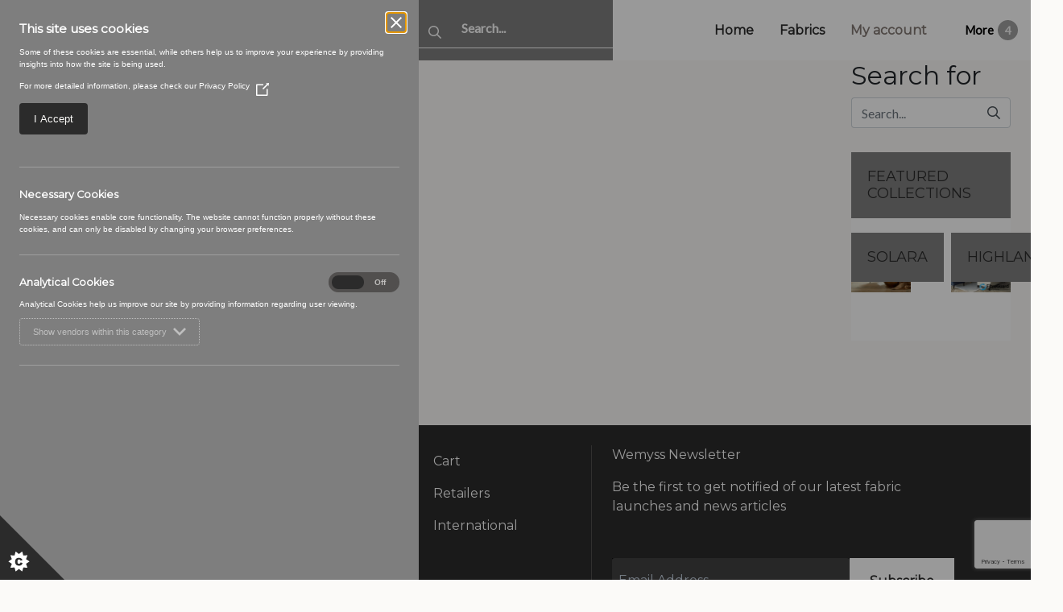

--- FILE ---
content_type: text/html; charset=UTF-8
request_url: https://wemyssfabrics.com/supplier/alison-maccoll-furnishings/
body_size: 21155
content:
<!DOCTYPE html>
<html lang="en-US">
<head>
    <meta charset="UTF-8">
    <meta name="viewport" content="width=device-width, initial-scale=1">
    <link rel="profile" href="http://gmpg.org/xfn/11">
    <title>Alison MacColl Furnishings - Wemyss Fabrics</title>
<link crossorigin data-rocket-preconnect href="https://cdn.jsdelivr.net" rel="preconnect">
<link crossorigin data-rocket-preconnect href="https://www.googletagmanager.com" rel="preconnect">
<link crossorigin data-rocket-preconnect href="https://www.gstatic.com" rel="preconnect">
<link crossorigin data-rocket-preconnect href="https://ajax.googleapis.com" rel="preconnect">
<link crossorigin data-rocket-preconnect href="https://d1ssu070pg2v9i.cloudfront.net" rel="preconnect">
<link crossorigin data-rocket-preconnect href="https://sibforms.com" rel="preconnect">
<link crossorigin data-rocket-preconnect href="https://www.google.com" rel="preconnect">
<link crossorigin data-rocket-preconnect href="https://www.google-analytics.com" rel="preconnect"><link rel="preload" data-rocket-preload as="image" href="https://wemyssfabrics.com/wp-content/themes/wemyss/dist/images/wemyss-white.png" fetchpriority="high">
    <link
        rel="stylesheet"
        href="https://cdn.jsdelivr.net/npm/swiper@11/swiper-bundle.min.css"
    />
    <script src="https://cdn.jsdelivr.net/npm/swiper@11/swiper-bundle.min.js" data-rocket-defer defer></script>

    <meta name='robots' content='index, follow, max-image-preview:large, max-snippet:-1, max-video-preview:-1' />
	<style>img:is([sizes="auto" i], [sizes^="auto," i]) { contain-intrinsic-size: 3000px 1500px }</style>
	
	<!-- This site is optimized with the Yoast SEO plugin v26.2 - https://yoast.com/wordpress/plugins/seo/ -->
	<link rel="canonical" href="https://wemyssfabrics.com/supplier/alison-maccoll-furnishings/" />
	<meta property="og:locale" content="en_US" />
	<meta property="og:type" content="article" />
	<meta property="og:title" content="Alison MacColl Furnishings - Wemyss Fabrics" />
	<meta property="og:url" content="https://wemyssfabrics.com/supplier/alison-maccoll-furnishings/" />
	<meta property="og:site_name" content="Wemyss Fabrics" />
	<meta property="article:publisher" content="https://www.facebook.com/wemyssfabrics/" />
	<meta property="article:modified_time" content="2019-07-31T09:29:18+00:00" />
	<meta name="twitter:card" content="summary_large_image" />
	<meta name="twitter:site" content="@WemyssFabrics" />
	<script type="application/ld+json" class="yoast-schema-graph">{"@context":"https://schema.org","@graph":[{"@type":"WebPage","@id":"https://wemyssfabrics.com/supplier/alison-maccoll-furnishings/","url":"https://wemyssfabrics.com/supplier/alison-maccoll-furnishings/","name":"Alison MacColl Furnishings - Wemyss Fabrics","isPartOf":{"@id":"https://wemyssfabrics.com/#website"},"datePublished":"2018-04-04T12:10:23+00:00","dateModified":"2019-07-31T09:29:18+00:00","breadcrumb":{"@id":"https://wemyssfabrics.com/supplier/alison-maccoll-furnishings/#breadcrumb"},"inLanguage":"en-US","potentialAction":[{"@type":"ReadAction","target":["https://wemyssfabrics.com/supplier/alison-maccoll-furnishings/"]}]},{"@type":"BreadcrumbList","@id":"https://wemyssfabrics.com/supplier/alison-maccoll-furnishings/#breadcrumb","itemListElement":[{"@type":"ListItem","position":1,"name":"Home","item":"https://wemyssfabrics.com/"},{"@type":"ListItem","position":2,"name":"Suppliers","item":"https://wemyssfabrics.com/supplier/"},{"@type":"ListItem","position":3,"name":"Alison MacColl Furnishings"}]},{"@type":"WebSite","@id":"https://wemyssfabrics.com/#website","url":"https://wemyssfabrics.com/","name":"Wemyss Fabrics","description":"Wemyss Designer Fabrics and Wallcoverings","publisher":{"@id":"https://wemyssfabrics.com/#organization"},"potentialAction":[{"@type":"SearchAction","target":{"@type":"EntryPoint","urlTemplate":"https://wemyssfabrics.com/search/{search_term_string}"},"query-input":{"@type":"PropertyValueSpecification","valueRequired":true,"valueName":"search_term_string"}}],"inLanguage":"en-US"},{"@type":"Organization","@id":"https://wemyssfabrics.com/#organization","name":"Wemyss Fabrics","url":"https://wemyssfabrics.com/","logo":{"@type":"ImageObject","inLanguage":"en-US","@id":"https://wemyssfabrics.com/#/schema/logo/image/","url":"https://d1ssu070pg2v9i.cloudfront.net/pex/wemyss/2018/05/15095807/Wemyss-Logo-Narrow.png","contentUrl":"https://d1ssu070pg2v9i.cloudfront.net/pex/wemyss/2018/05/15095807/Wemyss-Logo-Narrow.png","width":1018,"height":230,"caption":"Wemyss Fabrics"},"image":{"@id":"https://wemyssfabrics.com/#/schema/logo/image/"},"sameAs":["https://www.facebook.com/wemyssfabrics/","https://x.com/WemyssFabrics","https://www.instagram.com/wemyssfabrics/","https://www.linkedin.com/company/wemyss-fabrics"]}]}</script>
	<!-- / Yoast SEO plugin. -->


<link rel='dns-prefetch' href='//ajax.googleapis.com' />

<link rel="stylesheet" href="/wp-includes/css/dist/block-library/style.min.css">
<style id='classic-theme-styles-inline-css' type='text/css'>
/*! This file is auto-generated */
.wp-block-button__link{color:#fff;background-color:#32373c;border-radius:9999px;box-shadow:none;text-decoration:none;padding:calc(.667em + 2px) calc(1.333em + 2px);font-size:1.125em}.wp-block-file__button{background:#32373c;color:#fff;text-decoration:none}
</style>
<style id='global-styles-inline-css' type='text/css'>
:root{--wp--preset--aspect-ratio--square: 1;--wp--preset--aspect-ratio--4-3: 4/3;--wp--preset--aspect-ratio--3-4: 3/4;--wp--preset--aspect-ratio--3-2: 3/2;--wp--preset--aspect-ratio--2-3: 2/3;--wp--preset--aspect-ratio--16-9: 16/9;--wp--preset--aspect-ratio--9-16: 9/16;--wp--preset--color--black: #000000;--wp--preset--color--cyan-bluish-gray: #abb8c3;--wp--preset--color--white: #ffffff;--wp--preset--color--pale-pink: #f78da7;--wp--preset--color--vivid-red: #cf2e2e;--wp--preset--color--luminous-vivid-orange: #ff6900;--wp--preset--color--luminous-vivid-amber: #fcb900;--wp--preset--color--light-green-cyan: #7bdcb5;--wp--preset--color--vivid-green-cyan: #00d084;--wp--preset--color--pale-cyan-blue: #8ed1fc;--wp--preset--color--vivid-cyan-blue: #0693e3;--wp--preset--color--vivid-purple: #9b51e0;--wp--preset--gradient--vivid-cyan-blue-to-vivid-purple: linear-gradient(135deg,rgba(6,147,227,1) 0%,rgb(155,81,224) 100%);--wp--preset--gradient--light-green-cyan-to-vivid-green-cyan: linear-gradient(135deg,rgb(122,220,180) 0%,rgb(0,208,130) 100%);--wp--preset--gradient--luminous-vivid-amber-to-luminous-vivid-orange: linear-gradient(135deg,rgba(252,185,0,1) 0%,rgba(255,105,0,1) 100%);--wp--preset--gradient--luminous-vivid-orange-to-vivid-red: linear-gradient(135deg,rgba(255,105,0,1) 0%,rgb(207,46,46) 100%);--wp--preset--gradient--very-light-gray-to-cyan-bluish-gray: linear-gradient(135deg,rgb(238,238,238) 0%,rgb(169,184,195) 100%);--wp--preset--gradient--cool-to-warm-spectrum: linear-gradient(135deg,rgb(74,234,220) 0%,rgb(151,120,209) 20%,rgb(207,42,186) 40%,rgb(238,44,130) 60%,rgb(251,105,98) 80%,rgb(254,248,76) 100%);--wp--preset--gradient--blush-light-purple: linear-gradient(135deg,rgb(255,206,236) 0%,rgb(152,150,240) 100%);--wp--preset--gradient--blush-bordeaux: linear-gradient(135deg,rgb(254,205,165) 0%,rgb(254,45,45) 50%,rgb(107,0,62) 100%);--wp--preset--gradient--luminous-dusk: linear-gradient(135deg,rgb(255,203,112) 0%,rgb(199,81,192) 50%,rgb(65,88,208) 100%);--wp--preset--gradient--pale-ocean: linear-gradient(135deg,rgb(255,245,203) 0%,rgb(182,227,212) 50%,rgb(51,167,181) 100%);--wp--preset--gradient--electric-grass: linear-gradient(135deg,rgb(202,248,128) 0%,rgb(113,206,126) 100%);--wp--preset--gradient--midnight: linear-gradient(135deg,rgb(2,3,129) 0%,rgb(40,116,252) 100%);--wp--preset--font-size--small: 13px;--wp--preset--font-size--medium: 20px;--wp--preset--font-size--large: 36px;--wp--preset--font-size--x-large: 42px;--wp--preset--spacing--20: 0.44rem;--wp--preset--spacing--30: 0.67rem;--wp--preset--spacing--40: 1rem;--wp--preset--spacing--50: 1.5rem;--wp--preset--spacing--60: 2.25rem;--wp--preset--spacing--70: 3.38rem;--wp--preset--spacing--80: 5.06rem;--wp--preset--shadow--natural: 6px 6px 9px rgba(0, 0, 0, 0.2);--wp--preset--shadow--deep: 12px 12px 50px rgba(0, 0, 0, 0.4);--wp--preset--shadow--sharp: 6px 6px 0px rgba(0, 0, 0, 0.2);--wp--preset--shadow--outlined: 6px 6px 0px -3px rgba(255, 255, 255, 1), 6px 6px rgba(0, 0, 0, 1);--wp--preset--shadow--crisp: 6px 6px 0px rgba(0, 0, 0, 1);}:where(.is-layout-flex){gap: 0.5em;}:where(.is-layout-grid){gap: 0.5em;}body .is-layout-flex{display: flex;}.is-layout-flex{flex-wrap: wrap;align-items: center;}.is-layout-flex > :is(*, div){margin: 0;}body .is-layout-grid{display: grid;}.is-layout-grid > :is(*, div){margin: 0;}:where(.wp-block-columns.is-layout-flex){gap: 2em;}:where(.wp-block-columns.is-layout-grid){gap: 2em;}:where(.wp-block-post-template.is-layout-flex){gap: 1.25em;}:where(.wp-block-post-template.is-layout-grid){gap: 1.25em;}.has-black-color{color: var(--wp--preset--color--black) !important;}.has-cyan-bluish-gray-color{color: var(--wp--preset--color--cyan-bluish-gray) !important;}.has-white-color{color: var(--wp--preset--color--white) !important;}.has-pale-pink-color{color: var(--wp--preset--color--pale-pink) !important;}.has-vivid-red-color{color: var(--wp--preset--color--vivid-red) !important;}.has-luminous-vivid-orange-color{color: var(--wp--preset--color--luminous-vivid-orange) !important;}.has-luminous-vivid-amber-color{color: var(--wp--preset--color--luminous-vivid-amber) !important;}.has-light-green-cyan-color{color: var(--wp--preset--color--light-green-cyan) !important;}.has-vivid-green-cyan-color{color: var(--wp--preset--color--vivid-green-cyan) !important;}.has-pale-cyan-blue-color{color: var(--wp--preset--color--pale-cyan-blue) !important;}.has-vivid-cyan-blue-color{color: var(--wp--preset--color--vivid-cyan-blue) !important;}.has-vivid-purple-color{color: var(--wp--preset--color--vivid-purple) !important;}.has-black-background-color{background-color: var(--wp--preset--color--black) !important;}.has-cyan-bluish-gray-background-color{background-color: var(--wp--preset--color--cyan-bluish-gray) !important;}.has-white-background-color{background-color: var(--wp--preset--color--white) !important;}.has-pale-pink-background-color{background-color: var(--wp--preset--color--pale-pink) !important;}.has-vivid-red-background-color{background-color: var(--wp--preset--color--vivid-red) !important;}.has-luminous-vivid-orange-background-color{background-color: var(--wp--preset--color--luminous-vivid-orange) !important;}.has-luminous-vivid-amber-background-color{background-color: var(--wp--preset--color--luminous-vivid-amber) !important;}.has-light-green-cyan-background-color{background-color: var(--wp--preset--color--light-green-cyan) !important;}.has-vivid-green-cyan-background-color{background-color: var(--wp--preset--color--vivid-green-cyan) !important;}.has-pale-cyan-blue-background-color{background-color: var(--wp--preset--color--pale-cyan-blue) !important;}.has-vivid-cyan-blue-background-color{background-color: var(--wp--preset--color--vivid-cyan-blue) !important;}.has-vivid-purple-background-color{background-color: var(--wp--preset--color--vivid-purple) !important;}.has-black-border-color{border-color: var(--wp--preset--color--black) !important;}.has-cyan-bluish-gray-border-color{border-color: var(--wp--preset--color--cyan-bluish-gray) !important;}.has-white-border-color{border-color: var(--wp--preset--color--white) !important;}.has-pale-pink-border-color{border-color: var(--wp--preset--color--pale-pink) !important;}.has-vivid-red-border-color{border-color: var(--wp--preset--color--vivid-red) !important;}.has-luminous-vivid-orange-border-color{border-color: var(--wp--preset--color--luminous-vivid-orange) !important;}.has-luminous-vivid-amber-border-color{border-color: var(--wp--preset--color--luminous-vivid-amber) !important;}.has-light-green-cyan-border-color{border-color: var(--wp--preset--color--light-green-cyan) !important;}.has-vivid-green-cyan-border-color{border-color: var(--wp--preset--color--vivid-green-cyan) !important;}.has-pale-cyan-blue-border-color{border-color: var(--wp--preset--color--pale-cyan-blue) !important;}.has-vivid-cyan-blue-border-color{border-color: var(--wp--preset--color--vivid-cyan-blue) !important;}.has-vivid-purple-border-color{border-color: var(--wp--preset--color--vivid-purple) !important;}.has-vivid-cyan-blue-to-vivid-purple-gradient-background{background: var(--wp--preset--gradient--vivid-cyan-blue-to-vivid-purple) !important;}.has-light-green-cyan-to-vivid-green-cyan-gradient-background{background: var(--wp--preset--gradient--light-green-cyan-to-vivid-green-cyan) !important;}.has-luminous-vivid-amber-to-luminous-vivid-orange-gradient-background{background: var(--wp--preset--gradient--luminous-vivid-amber-to-luminous-vivid-orange) !important;}.has-luminous-vivid-orange-to-vivid-red-gradient-background{background: var(--wp--preset--gradient--luminous-vivid-orange-to-vivid-red) !important;}.has-very-light-gray-to-cyan-bluish-gray-gradient-background{background: var(--wp--preset--gradient--very-light-gray-to-cyan-bluish-gray) !important;}.has-cool-to-warm-spectrum-gradient-background{background: var(--wp--preset--gradient--cool-to-warm-spectrum) !important;}.has-blush-light-purple-gradient-background{background: var(--wp--preset--gradient--blush-light-purple) !important;}.has-blush-bordeaux-gradient-background{background: var(--wp--preset--gradient--blush-bordeaux) !important;}.has-luminous-dusk-gradient-background{background: var(--wp--preset--gradient--luminous-dusk) !important;}.has-pale-ocean-gradient-background{background: var(--wp--preset--gradient--pale-ocean) !important;}.has-electric-grass-gradient-background{background: var(--wp--preset--gradient--electric-grass) !important;}.has-midnight-gradient-background{background: var(--wp--preset--gradient--midnight) !important;}.has-small-font-size{font-size: var(--wp--preset--font-size--small) !important;}.has-medium-font-size{font-size: var(--wp--preset--font-size--medium) !important;}.has-large-font-size{font-size: var(--wp--preset--font-size--large) !important;}.has-x-large-font-size{font-size: var(--wp--preset--font-size--x-large) !important;}
:where(.wp-block-post-template.is-layout-flex){gap: 1.25em;}:where(.wp-block-post-template.is-layout-grid){gap: 1.25em;}
:where(.wp-block-columns.is-layout-flex){gap: 2em;}:where(.wp-block-columns.is-layout-grid){gap: 2em;}
:root :where(.wp-block-pullquote){font-size: 1.5em;line-height: 1.6;}
</style>
<link rel="stylesheet" href="/wp-content/plugins/woocommerce/assets/css/woocommerce-layout.css">
<link rel="stylesheet" href="/wp-content/plugins/woocommerce/assets/css/woocommerce-smallscreen.css" media="only screen and (max-width: 768px)">
<link rel="stylesheet" href="https://wemyssfabrics.com/wp-content/cache/background-css/1/wemyssfabrics.com/wp-content/plugins/woocommerce/assets/css/woocommerce.css?wpr_t=1768699804">
<style id='woocommerce-inline-inline-css' type='text/css'>
.woocommerce form .form-row .required { visibility: visible; }
</style>
<link rel="stylesheet" href="/wp-content/plugins/woocommerce/assets/css/brands.css">
<link rel="stylesheet" href="https://wemyssfabrics.com/wp-content/cache/background-css/1/wemyssfabrics.com/wp-content/themes/wemyss/dist/site.css?v=1763464686&wpr_t=1768699804">
<style id='rocket-lazyload-inline-css' type='text/css'>
.rll-youtube-player{position:relative;padding-bottom:56.23%;height:0;overflow:hidden;max-width:100%;}.rll-youtube-player:focus-within{outline: 2px solid currentColor;outline-offset: 5px;}.rll-youtube-player iframe{position:absolute;top:0;left:0;width:100%;height:100%;z-index:100;background:0 0}.rll-youtube-player img{bottom:0;display:block;left:0;margin:auto;max-width:100%;width:100%;position:absolute;right:0;top:0;border:none;height:auto;-webkit-transition:.4s all;-moz-transition:.4s all;transition:.4s all}.rll-youtube-player img:hover{-webkit-filter:brightness(75%)}.rll-youtube-player .play{height:100%;width:100%;left:0;top:0;position:absolute;background:var(--wpr-bg-60c2b7da-e6b4-4f86-9e1c-3d003b61e484) no-repeat center;background-color: transparent !important;cursor:pointer;border:none;}
</style>
<script type="text/javascript" src="https://ajax.googleapis.com/ajax/libs/jquery/2.2.4/jquery.min.js" id="jquery-js"></script>
<script type="text/javascript" src="/wp-content/plugins/woocommerce/assets/js/jquery-blockui/jquery.blockUI.min.js" id="wc-jquery-blockui-js" defer="defer" data-wp-strategy="defer"></script>
<script type="text/javascript" id="wc-add-to-cart-js-extra">
/* <![CDATA[ */
var wc_add_to_cart_params = {"ajax_url":"\/wp-admin\/admin-ajax.php","wc_ajax_url":"\/?wc-ajax=%%endpoint%%","i18n_view_cart":"View cart","cart_url":"https:\/\/wemyssfabrics.com\/cart\/","is_cart":"","cart_redirect_after_add":"no"};
/* ]]> */
</script>
<script type="text/javascript" src="/wp-content/plugins/woocommerce/assets/js/frontend/add-to-cart.min.js" id="wc-add-to-cart-js" defer="defer" data-wp-strategy="defer"></script>
<script type="text/javascript" src="/wp-content/plugins/woocommerce/assets/js/js-cookie/js.cookie.min.js" id="wc-js-cookie-js" defer="defer" data-wp-strategy="defer"></script>
<script type="text/javascript" id="woocommerce-js-extra">
/* <![CDATA[ */
var woocommerce_params = {"ajax_url":"\/wp-admin\/admin-ajax.php","wc_ajax_url":"\/?wc-ajax=%%endpoint%%","i18n_password_show":"Show password","i18n_password_hide":"Hide password"};
/* ]]> */
</script>
<script type="text/javascript" src="/wp-content/plugins/woocommerce/assets/js/frontend/woocommerce.min.js" id="woocommerce-js" defer="defer" data-wp-strategy="defer"></script>
<script type="text/javascript">
(function(url){
	if(/(?:Chrome\/26\.0\.1410\.63 Safari\/537\.31|WordfenceTestMonBot)/.test(navigator.userAgent)){ return; }
	var addEvent = function(evt, handler) {
		if (window.addEventListener) {
			document.addEventListener(evt, handler, false);
		} else if (window.attachEvent) {
			document.attachEvent('on' + evt, handler);
		}
	};
	var removeEvent = function(evt, handler) {
		if (window.removeEventListener) {
			document.removeEventListener(evt, handler, false);
		} else if (window.detachEvent) {
			document.detachEvent('on' + evt, handler);
		}
	};
	var evts = 'contextmenu dblclick drag dragend dragenter dragleave dragover dragstart drop keydown keypress keyup mousedown mousemove mouseout mouseover mouseup mousewheel scroll'.split(' ');
	var logHuman = function() {
		if (window.wfLogHumanRan) { return; }
		window.wfLogHumanRan = true;
		var wfscr = document.createElement('script');
		wfscr.type = 'text/javascript';
		wfscr.async = true;
		wfscr.src = url + '&r=' + Math.random();
		(document.getElementsByTagName('head')[0]||document.getElementsByTagName('body')[0]).appendChild(wfscr);
		for (var i = 0; i < evts.length; i++) {
			removeEvent(evts[i], logHuman);
		}
	};
	for (var i = 0; i < evts.length; i++) {
		addEvent(evts[i], logHuman);
	}
})('//wemyssfabrics.com/?wordfence_lh=1&hid=A8D1A3E27A621F8BE8E77535AACF36DF');
</script><script type="application/ld+json">{"@context":"http:\/\/schema.org","@type":"LocalBusiness","url":"https:\/\/wemyssfabrics.com","name":"Wemyss Fabrics","telephone":"01382 908300","email":"sales@wemyss-fabrics.co.uk","address":"Nobel Road, Dundee DD2 4UH, UK","geo":{"@type":"GeoCoordinates","latitude":"56.4762655","longitude":"-3.055220599999984"},"logo":"https:\/\/d1ssu070pg2v9i.cloudfront.net\/pex\/wemyss\/2018\/05\/15095807\/Wemyss-Logo-Narrow.png","sameAs":["https:\/\/www.instagram.com\/wemyssfabrics\/","https:\/\/www.linkedin.com\/company\/wemyss-fabrics"]}</script>	<noscript><style>.woocommerce-product-gallery{ opacity: 1 !important; }</style></noscript>
	<link rel="icon" href="https://d1ssu070pg2v9i.cloudfront.net/pex/wemyss/2018/05/16113845/cropped-wemyss-32x32.png" sizes="32x32" />
<link rel="icon" href="https://d1ssu070pg2v9i.cloudfront.net/pex/wemyss/2018/05/16113845/cropped-wemyss-192x192.png" sizes="192x192" />
<link rel="apple-touch-icon" href="https://d1ssu070pg2v9i.cloudfront.net/pex/wemyss/2018/05/16113845/cropped-wemyss-180x180.png" />
<meta name="msapplication-TileImage" content="https://d1ssu070pg2v9i.cloudfront.net/pex/wemyss/2018/05/16113845/cropped-wemyss-270x270.png" />
<noscript><style id="rocket-lazyload-nojs-css">.rll-youtube-player, [data-lazy-src]{display:none !important;}</style></noscript><style id="wpr-lazyload-bg-container"></style><style id="wpr-lazyload-bg-exclusion"></style>
<noscript>
<style id="wpr-lazyload-bg-nostyle">.woocommerce .blockUI.blockOverlay::before{--wpr-bg-89f9cdb7-5c0f-43f8-9e59-94edd9add156: url('https://wemyssfabrics.com/wp-content/plugins/woocommerce/assets/images/icons/loader.svg');}.woocommerce .loader::before{--wpr-bg-3d3a333c-08a0-4423-9cc5-8fd8af28af70: url('https://wemyssfabrics.com/wp-content/plugins/woocommerce/assets/images/icons/loader.svg');}#add_payment_method #payment div.payment_box .wc-credit-card-form-card-cvc.visa,#add_payment_method #payment div.payment_box .wc-credit-card-form-card-expiry.visa,#add_payment_method #payment div.payment_box .wc-credit-card-form-card-number.visa,.woocommerce-cart #payment div.payment_box .wc-credit-card-form-card-cvc.visa,.woocommerce-cart #payment div.payment_box .wc-credit-card-form-card-expiry.visa,.woocommerce-cart #payment div.payment_box .wc-credit-card-form-card-number.visa,.woocommerce-checkout #payment div.payment_box .wc-credit-card-form-card-cvc.visa,.woocommerce-checkout #payment div.payment_box .wc-credit-card-form-card-expiry.visa,.woocommerce-checkout #payment div.payment_box .wc-credit-card-form-card-number.visa{--wpr-bg-2b09da7a-ced8-4262-a10f-54933e32ffbb: url('https://wemyssfabrics.com/wp-content/plugins/woocommerce/assets/images/icons/credit-cards/visa.svg');}#add_payment_method #payment div.payment_box .wc-credit-card-form-card-cvc.mastercard,#add_payment_method #payment div.payment_box .wc-credit-card-form-card-expiry.mastercard,#add_payment_method #payment div.payment_box .wc-credit-card-form-card-number.mastercard,.woocommerce-cart #payment div.payment_box .wc-credit-card-form-card-cvc.mastercard,.woocommerce-cart #payment div.payment_box .wc-credit-card-form-card-expiry.mastercard,.woocommerce-cart #payment div.payment_box .wc-credit-card-form-card-number.mastercard,.woocommerce-checkout #payment div.payment_box .wc-credit-card-form-card-cvc.mastercard,.woocommerce-checkout #payment div.payment_box .wc-credit-card-form-card-expiry.mastercard,.woocommerce-checkout #payment div.payment_box .wc-credit-card-form-card-number.mastercard{--wpr-bg-fefdebe4-40f2-4481-9ad9-0acbe9928750: url('https://wemyssfabrics.com/wp-content/plugins/woocommerce/assets/images/icons/credit-cards/mastercard.svg');}#add_payment_method #payment div.payment_box .wc-credit-card-form-card-cvc.laser,#add_payment_method #payment div.payment_box .wc-credit-card-form-card-expiry.laser,#add_payment_method #payment div.payment_box .wc-credit-card-form-card-number.laser,.woocommerce-cart #payment div.payment_box .wc-credit-card-form-card-cvc.laser,.woocommerce-cart #payment div.payment_box .wc-credit-card-form-card-expiry.laser,.woocommerce-cart #payment div.payment_box .wc-credit-card-form-card-number.laser,.woocommerce-checkout #payment div.payment_box .wc-credit-card-form-card-cvc.laser,.woocommerce-checkout #payment div.payment_box .wc-credit-card-form-card-expiry.laser,.woocommerce-checkout #payment div.payment_box .wc-credit-card-form-card-number.laser{--wpr-bg-69841e1c-d48a-4daf-bf77-ab9c8a931606: url('https://wemyssfabrics.com/wp-content/plugins/woocommerce/assets/images/icons/credit-cards/laser.svg');}#add_payment_method #payment div.payment_box .wc-credit-card-form-card-cvc.dinersclub,#add_payment_method #payment div.payment_box .wc-credit-card-form-card-expiry.dinersclub,#add_payment_method #payment div.payment_box .wc-credit-card-form-card-number.dinersclub,.woocommerce-cart #payment div.payment_box .wc-credit-card-form-card-cvc.dinersclub,.woocommerce-cart #payment div.payment_box .wc-credit-card-form-card-expiry.dinersclub,.woocommerce-cart #payment div.payment_box .wc-credit-card-form-card-number.dinersclub,.woocommerce-checkout #payment div.payment_box .wc-credit-card-form-card-cvc.dinersclub,.woocommerce-checkout #payment div.payment_box .wc-credit-card-form-card-expiry.dinersclub,.woocommerce-checkout #payment div.payment_box .wc-credit-card-form-card-number.dinersclub{--wpr-bg-21a39b96-77a6-4ebc-aa1f-9199bad9996a: url('https://wemyssfabrics.com/wp-content/plugins/woocommerce/assets/images/icons/credit-cards/diners.svg');}#add_payment_method #payment div.payment_box .wc-credit-card-form-card-cvc.maestro,#add_payment_method #payment div.payment_box .wc-credit-card-form-card-expiry.maestro,#add_payment_method #payment div.payment_box .wc-credit-card-form-card-number.maestro,.woocommerce-cart #payment div.payment_box .wc-credit-card-form-card-cvc.maestro,.woocommerce-cart #payment div.payment_box .wc-credit-card-form-card-expiry.maestro,.woocommerce-cart #payment div.payment_box .wc-credit-card-form-card-number.maestro,.woocommerce-checkout #payment div.payment_box .wc-credit-card-form-card-cvc.maestro,.woocommerce-checkout #payment div.payment_box .wc-credit-card-form-card-expiry.maestro,.woocommerce-checkout #payment div.payment_box .wc-credit-card-form-card-number.maestro{--wpr-bg-e35da7f0-c9f3-48f2-a6f4-8ec54114f306: url('https://wemyssfabrics.com/wp-content/plugins/woocommerce/assets/images/icons/credit-cards/maestro.svg');}#add_payment_method #payment div.payment_box .wc-credit-card-form-card-cvc.jcb,#add_payment_method #payment div.payment_box .wc-credit-card-form-card-expiry.jcb,#add_payment_method #payment div.payment_box .wc-credit-card-form-card-number.jcb,.woocommerce-cart #payment div.payment_box .wc-credit-card-form-card-cvc.jcb,.woocommerce-cart #payment div.payment_box .wc-credit-card-form-card-expiry.jcb,.woocommerce-cart #payment div.payment_box .wc-credit-card-form-card-number.jcb,.woocommerce-checkout #payment div.payment_box .wc-credit-card-form-card-cvc.jcb,.woocommerce-checkout #payment div.payment_box .wc-credit-card-form-card-expiry.jcb,.woocommerce-checkout #payment div.payment_box .wc-credit-card-form-card-number.jcb{--wpr-bg-b74adda7-91e5-432f-b110-613eca85ad2a: url('https://wemyssfabrics.com/wp-content/plugins/woocommerce/assets/images/icons/credit-cards/jcb.svg');}#add_payment_method #payment div.payment_box .wc-credit-card-form-card-cvc.amex,#add_payment_method #payment div.payment_box .wc-credit-card-form-card-expiry.amex,#add_payment_method #payment div.payment_box .wc-credit-card-form-card-number.amex,.woocommerce-cart #payment div.payment_box .wc-credit-card-form-card-cvc.amex,.woocommerce-cart #payment div.payment_box .wc-credit-card-form-card-expiry.amex,.woocommerce-cart #payment div.payment_box .wc-credit-card-form-card-number.amex,.woocommerce-checkout #payment div.payment_box .wc-credit-card-form-card-cvc.amex,.woocommerce-checkout #payment div.payment_box .wc-credit-card-form-card-expiry.amex,.woocommerce-checkout #payment div.payment_box .wc-credit-card-form-card-number.amex{--wpr-bg-a4e2d15b-84f4-4622-9323-d88192c85058: url('https://wemyssfabrics.com/wp-content/plugins/woocommerce/assets/images/icons/credit-cards/amex.svg');}#add_payment_method #payment div.payment_box .wc-credit-card-form-card-cvc.discover,#add_payment_method #payment div.payment_box .wc-credit-card-form-card-expiry.discover,#add_payment_method #payment div.payment_box .wc-credit-card-form-card-number.discover,.woocommerce-cart #payment div.payment_box .wc-credit-card-form-card-cvc.discover,.woocommerce-cart #payment div.payment_box .wc-credit-card-form-card-expiry.discover,.woocommerce-cart #payment div.payment_box .wc-credit-card-form-card-number.discover,.woocommerce-checkout #payment div.payment_box .wc-credit-card-form-card-cvc.discover,.woocommerce-checkout #payment div.payment_box .wc-credit-card-form-card-expiry.discover,.woocommerce-checkout #payment div.payment_box .wc-credit-card-form-card-number.discover{--wpr-bg-f5efd4f0-32b9-4d06-981b-0a5cd30209dc: url('https://wemyssfabrics.com/wp-content/plugins/woocommerce/assets/images/icons/credit-cards/discover.svg');}.icon{--wpr-bg-4ebfa795-39cc-45e8-8df7-dd598edfe7c1: url('https://wemyssfabrics.com/wp-content/themes/wemyss/dist/images/icons/default.png');}.icon-animal{--wpr-bg-50d28554-b955-422c-88a2-ffb4358aa223: url('https://wemyssfabrics.com/wp-content/themes/wemyss/dist/images/icons/animal.png');}.icon-abstract{--wpr-bg-78937d1d-452d-4531-8f1d-8d3118f34047: url('https://wemyssfabrics.com/wp-content/themes/wemyss/dist/images/icons/abstract.png');}.icon-checks-plaids{--wpr-bg-081d20f2-196c-4c2d-9914-8ef95052bc2e: url('https://wemyssfabrics.com/wp-content/themes/wemyss/dist/images/icons/checks-plaids.png');}.icon-dots-spots{--wpr-bg-c4871e3b-84a8-43a1-950a-41762f6ceaf4: url('https://wemyssfabrics.com/wp-content/themes/wemyss/dist/images/icons/dots-spots.png');}.icon-florals{--wpr-bg-52ae44fb-8560-4c36-9872-a1c0bd63818c: url('https://wemyssfabrics.com/wp-content/themes/wemyss/dist/images/icons/florals.png');}.icon-geometric{--wpr-bg-5861194e-2de3-4dcd-a3c7-0c81ed0baac0: url('https://wemyssfabrics.com/wp-content/themes/wemyss/dist/images/icons/geometric.png');}.icon-herringbone{--wpr-bg-ae5224a6-2903-42cf-b50e-da04926e16fd: url('https://wemyssfabrics.com/wp-content/themes/wemyss/dist/images/icons/herringbone.png');}.icon-paisley{--wpr-bg-2710d2a4-193e-45ad-9956-7c24496134b2: url('https://wemyssfabrics.com/wp-content/themes/wemyss/dist/images/icons/paisley.png');}.icon-plains-semi-plains{--wpr-bg-e34de829-3cff-4b57-9e81-172253aa19fe: url('https://wemyssfabrics.com/wp-content/themes/wemyss/dist/images/icons/plains-semi-plains.png');}.icon-semi-plains{--wpr-bg-77ee8ecc-9fff-4b79-9e90-1bc37326a220: url('https://wemyssfabrics.com/wp-content/themes/wemyss/dist/images/icons/semi-plains.png');}.icon-small-pattern{--wpr-bg-e857a7f0-2ee7-464d-a86c-984d5199c61b: url('https://wemyssfabrics.com/wp-content/themes/wemyss/dist/images/icons/small-pattern.png');}.icon-stripes{--wpr-bg-786895e1-2388-4ec4-b4db-6659153ab757: url('https://wemyssfabrics.com/wp-content/themes/wemyss/dist/images/icons/stripes.png');}.icon-trellis-lattice{--wpr-bg-05df65f6-1790-4975-9bdf-46f79a9b9cba: url('https://wemyssfabrics.com/wp-content/themes/wemyss/dist/images/icons/trellis-lattice.png');}.icon-large-pattern{--wpr-bg-e1872f0d-a37b-4bb3-8880-aa5bb0cd3306: url('https://wemyssfabrics.com/wp-content/themes/wemyss/dist/images/icons/large-pattern.png');}.icon-drapery{--wpr-bg-8d56c251-0d4a-48cd-b3cb-7c59a1288729: url('https://wemyssfabrics.com/wp-content/themes/wemyss/dist/images/icons/drapery.png');}.icon-bedding{--wpr-bg-00ff08f8-b6f8-4510-b100-cfb30e2b0d6b: url('https://wemyssfabrics.com/wp-content/themes/wemyss/dist/images/icons/bedding.png');}.icon-upholstery{--wpr-bg-b03b5213-2cd3-40bb-826c-9b632c7c3b8d: url('https://wemyssfabrics.com/wp-content/themes/wemyss/dist/images/icons/upholstery.png');}.icon-cushions{--wpr-bg-b058829c-c8ae-4fd2-b93b-8a58447e5be6: url('https://wemyssfabrics.com/wp-content/themes/wemyss/dist/images/icons/cushions.png');}.icon-contract{--wpr-bg-46a867be-9f35-450c-bbfe-ac15334991eb: url('https://wemyssfabrics.com/wp-content/themes/wemyss/dist/images/icons/contract.png');}.icon-wallcovering{--wpr-bg-ef35d3b6-5fc0-48e8-b619-94dd23d972c4: url('https://wemyssfabrics.com/wp-content/themes/wemyss/dist/images/icons/wallcovering.png');}.icon-bleach-chlorine{--wpr-bg-c6d44170-a844-41af-91b3-7868f60732da: url('https://wemyssfabrics.com/wp-content/themes/wemyss/dist/images/icons/bleach-chlorine.png');}.icon-bleach-no-chlorine{--wpr-bg-135760dd-0d10-4b0a-b3b3-e6d28b99d823: url('https://wemyssfabrics.com/wp-content/themes/wemyss/dist/images/icons/bleach-no-chlorine.png');}.icon-bleach{--wpr-bg-39ac8009-8448-457d-9ae1-f24508d85af5: url('https://wemyssfabrics.com/wp-content/themes/wemyss/dist/images/icons/bleach.png');}.icon-dry-clean-any{--wpr-bg-54bc62ee-4715-4706-9a42-f537cf0aa393: url('https://wemyssfabrics.com/wp-content/themes/wemyss/dist/images/icons/dry-clean-any.png');}.icon-dry-clean-gentle-hydro{--wpr-bg-f59c9b28-eba5-42a2-a823-3b9e80cb81f9: url('https://wemyssfabrics.com/wp-content/themes/wemyss/dist/images/icons/dry-clean-gentle-hydro.png');}.icon-dry-clean-gentle-pce{--wpr-bg-5b3eb641-b3e8-4a2a-9d71-0c9b2fb23bfb: url('https://wemyssfabrics.com/wp-content/themes/wemyss/dist/images/icons/dry-clean-gentle-pce.png');}.icon-dry-clean-hydro{--wpr-bg-c0bc753e-9cab-4ea0-9486-77c46a4de125: url('https://wemyssfabrics.com/wp-content/themes/wemyss/dist/images/icons/dry-clean-hydro.png');}.icon-dry-clean-p{--wpr-bg-00551d19-28c9-4fbb-975f-ad9be966441c: url('https://wemyssfabrics.com/wp-content/themes/wemyss/dist/images/icons/dry-clean-p.png');}.icon-dry-clean{--wpr-bg-6ef12f0c-a82c-46f7-89bb-17769518e2b3: url('https://wemyssfabrics.com/wp-content/themes/wemyss/dist/images/icons/dry-clean.png');}.icon-hand-wash-alt{--wpr-bg-7a693b62-5f1c-4e81-bdaa-052adff0d0db: url('https://wemyssfabrics.com/wp-content/themes/wemyss/dist/images/icons/hand-wash-alt.png');}.icon-hand-wash{--wpr-bg-5179a29b-34b0-4760-923b-c3121df2448a: url('https://wemyssfabrics.com/wp-content/themes/wemyss/dist/images/icons/hand-wash.png');}.icon-iron-high{--wpr-bg-24d1ede8-5772-4c3d-b116-f0c2891e0fe1: url('https://wemyssfabrics.com/wp-content/themes/wemyss/dist/images/icons/iron-high.png');}.icon-iron-low{--wpr-bg-abde9a06-f7f7-4503-844f-6e5f806c0209: url('https://wemyssfabrics.com/wp-content/themes/wemyss/dist/images/icons/iron-low.png');}.icon-iron-medium{--wpr-bg-48177f84-c3fd-4701-8988-09730eaaa5ce: url('https://wemyssfabrics.com/wp-content/themes/wemyss/dist/images/icons/iron-medium.png');}.icon-iron{--wpr-bg-d47ce180-9227-4d6d-9987-f9c40ee2fdb5: url('https://wemyssfabrics.com/wp-content/themes/wemyss/dist/images/icons/iron.png');}.icon-line{--wpr-bg-63f3db8c-6cd4-4171-90ed-f052cc3ca566: url('https://wemyssfabrics.com/wp-content/themes/wemyss/dist/images/icons/line.png');}.icon-no-bleach-alt{--wpr-bg-6282bad5-a928-4a61-a92f-f2275e107d76: url('https://wemyssfabrics.com/wp-content/themes/wemyss/dist/images/icons/no-bleach-alt.png');}.icon-no-bleach{--wpr-bg-8ff504f9-e8b5-49ad-9895-17c58f59c089: url('https://wemyssfabrics.com/wp-content/themes/wemyss/dist/images/icons/no-bleach.png');}.icon-no-dry-clean{--wpr-bg-02662843-e76a-4eda-b629-15a7be6728c5: url('https://wemyssfabrics.com/wp-content/themes/wemyss/dist/images/icons/no-dry-clean.png');}.icon-no-iron{--wpr-bg-0e13fb97-c815-4188-b35e-5f636dfb89ad: url('https://wemyssfabrics.com/wp-content/themes/wemyss/dist/images/icons/no-iron.png');}.icon-no-tumble-dry{--wpr-bg-6b167cbd-9c1a-495a-9efb-7a2581cec76f: url('https://wemyssfabrics.com/wp-content/themes/wemyss/dist/images/icons/no-tumble-dry.png');}.icon-no-wash{--wpr-bg-fe542c9a-4891-4b60-959a-5c84771c139a: url('https://wemyssfabrics.com/wp-content/themes/wemyss/dist/images/icons/no-wash.png');}.icon-tumble-dry-gentle-low{--wpr-bg-4574da01-6777-4bc7-91fb-6bb6781082af: url('https://wemyssfabrics.com/wp-content/themes/wemyss/dist/images/icons/tumble-dry-gentle-low.png');}.icon-tumble-dry-gentle,.icon-tumble-dry-low{--wpr-bg-42e3548d-941c-4eed-877d-f88af2a917a6: url('https://wemyssfabrics.com/wp-content/themes/wemyss/dist/images/icons/tumble-dry-gentle.png');}.icon-tumble-dry-normal{--wpr-bg-801ff8df-6f9b-49ef-8dc6-0bb9b8549f29: url('https://wemyssfabrics.com/wp-content/themes/wemyss/dist/images/icons/tumble-dry-normal.png');}.icon-tumble-dry{--wpr-bg-866c398e-c802-42a2-b8e7-7fe26fafa87c: url('https://wemyssfabrics.com/wp-content/themes/wemyss/dist/images/icons/tumble-dry.png');}.icon-wash-30-synthetic{--wpr-bg-79679bb2-afa2-418e-b5e6-c80f6086f853: url('https://wemyssfabrics.com/wp-content/themes/wemyss/dist/images/icons/wash-30-synthetic.png');}.icon-wash-30{--wpr-bg-3a9093f2-9372-45c4-bc84-256507fcc621: url('https://wemyssfabrics.com/wp-content/themes/wemyss/dist/images/icons/wash-30.png');}.icon-wash-40-synthetic{--wpr-bg-6467a1bb-a9f3-4836-ac1c-abd836856845: url('https://wemyssfabrics.com/wp-content/themes/wemyss/dist/images/icons/wash-40-synthetic.png');}.icon-wash-40-wool{--wpr-bg-5a98c9b9-f7be-4c15-b615-3e3464ff5a56: url('https://wemyssfabrics.com/wp-content/themes/wemyss/dist/images/icons/wash-40-wool.png');}.icon-wash-40{--wpr-bg-6a657f8c-748f-451e-93f6-52e84f72d61f: url('https://wemyssfabrics.com/wp-content/themes/wemyss/dist/images/icons/wash-40.png');}.icon-wash-50-synthetic{--wpr-bg-0ff220a0-f014-417c-b2f8-3e2a572f9d30: url('https://wemyssfabrics.com/wp-content/themes/wemyss/dist/images/icons/wash-50-synthetic.png');}.icon-wash-50{--wpr-bg-c2a4a1e2-c9bf-4550-94d5-9babd69ec240: url('https://wemyssfabrics.com/wp-content/themes/wemyss/dist/images/icons/wash-50.png');}.icon-wash-60-synthetic{--wpr-bg-2282a7f1-6fee-4511-9a5e-ff0be243ae54: url('https://wemyssfabrics.com/wp-content/themes/wemyss/dist/images/icons/wash-60-synthetic.png');}.icon-wash-60{--wpr-bg-63725bcd-6195-4884-ad6f-17853801c304: url('https://wemyssfabrics.com/wp-content/themes/wemyss/dist/images/icons/wash-60.png');}.icon-wash-70{--wpr-bg-3d5c4905-d40c-4394-a368-f00e056c85d4: url('https://wemyssfabrics.com/wp-content/themes/wemyss/dist/images/icons/wash-70.png');}.icon-wash-74{--wpr-bg-28506cf3-589c-444b-800e-354c5c2cdd9b: url('https://wemyssfabrics.com/wp-content/themes/wemyss/dist/images/icons/wash-74.png');}.icon-wash-95-synthetic{--wpr-bg-a3d6a022-6854-4998-9ca2-b0eeb90d95bd: url('https://wemyssfabrics.com/wp-content/themes/wemyss/dist/images/icons/wash-95-synthetic.png');}.icon-wash-95{--wpr-bg-e8059b86-33d9-48b7-b31f-a1b6fe5165bd: url('https://wemyssfabrics.com/wp-content/themes/wemyss/dist/images/icons/wash-95.png');}.icon-wash{--wpr-bg-3f7dbfc9-38cc-448e-b211-e87f84efe030: url('https://wemyssfabrics.com/wp-content/themes/wemyss/dist/images/icons/wash.png');}.icon-wet-clean-gentle{--wpr-bg-30d52f52-aece-4167-9aaf-a35db99578d8: url('https://wemyssfabrics.com/wp-content/themes/wemyss/dist/images/icons/wet-clean-gentle.png');}.icon-wet-clean-v-gentle{--wpr-bg-30ae9aa9-d1b4-4a3e-9ac9-d5a64df90d94: url('https://wemyssfabrics.com/wp-content/themes/wemyss/dist/images/icons/wet-clean-v-gentle.png');}.icon-wet-clean{--wpr-bg-73410257-fa8d-4ee1-bc6b-e308a991562b: url('https://wemyssfabrics.com/wp-content/themes/wemyss/dist/images/icons/wet-clean.png');}.sib-flag{--wpr-bg-7db800c6-9544-4bc8-8352-1a051a918d69: url('https://static.brevo.com/images/flags.png');}.rll-youtube-player .play{--wpr-bg-60c2b7da-e6b4-4f86-9e1c-3d003b61e484: url('https://wemyssfabrics.com/wp-content/plugins/wp-rocket/assets/img/youtube.png');}</style>
</noscript>
<script type="application/javascript">const rocket_pairs = [{"selector":".woocommerce .blockUI.blockOverlay","style":".woocommerce .blockUI.blockOverlay::before{--wpr-bg-89f9cdb7-5c0f-43f8-9e59-94edd9add156: url('https:\/\/wemyssfabrics.com\/wp-content\/plugins\/woocommerce\/assets\/images\/icons\/loader.svg');}","hash":"89f9cdb7-5c0f-43f8-9e59-94edd9add156","url":"https:\/\/wemyssfabrics.com\/wp-content\/plugins\/woocommerce\/assets\/images\/icons\/loader.svg"},{"selector":".woocommerce .loader","style":".woocommerce .loader::before{--wpr-bg-3d3a333c-08a0-4423-9cc5-8fd8af28af70: url('https:\/\/wemyssfabrics.com\/wp-content\/plugins\/woocommerce\/assets\/images\/icons\/loader.svg');}","hash":"3d3a333c-08a0-4423-9cc5-8fd8af28af70","url":"https:\/\/wemyssfabrics.com\/wp-content\/plugins\/woocommerce\/assets\/images\/icons\/loader.svg"},{"selector":"#add_payment_method #payment div.payment_box .wc-credit-card-form-card-cvc.visa,#add_payment_method #payment div.payment_box .wc-credit-card-form-card-expiry.visa,#add_payment_method #payment div.payment_box .wc-credit-card-form-card-number.visa,.woocommerce-cart #payment div.payment_box .wc-credit-card-form-card-cvc.visa,.woocommerce-cart #payment div.payment_box .wc-credit-card-form-card-expiry.visa,.woocommerce-cart #payment div.payment_box .wc-credit-card-form-card-number.visa,.woocommerce-checkout #payment div.payment_box .wc-credit-card-form-card-cvc.visa,.woocommerce-checkout #payment div.payment_box .wc-credit-card-form-card-expiry.visa,.woocommerce-checkout #payment div.payment_box .wc-credit-card-form-card-number.visa","style":"#add_payment_method #payment div.payment_box .wc-credit-card-form-card-cvc.visa,#add_payment_method #payment div.payment_box .wc-credit-card-form-card-expiry.visa,#add_payment_method #payment div.payment_box .wc-credit-card-form-card-number.visa,.woocommerce-cart #payment div.payment_box .wc-credit-card-form-card-cvc.visa,.woocommerce-cart #payment div.payment_box .wc-credit-card-form-card-expiry.visa,.woocommerce-cart #payment div.payment_box .wc-credit-card-form-card-number.visa,.woocommerce-checkout #payment div.payment_box .wc-credit-card-form-card-cvc.visa,.woocommerce-checkout #payment div.payment_box .wc-credit-card-form-card-expiry.visa,.woocommerce-checkout #payment div.payment_box .wc-credit-card-form-card-number.visa{--wpr-bg-2b09da7a-ced8-4262-a10f-54933e32ffbb: url('https:\/\/wemyssfabrics.com\/wp-content\/plugins\/woocommerce\/assets\/images\/icons\/credit-cards\/visa.svg');}","hash":"2b09da7a-ced8-4262-a10f-54933e32ffbb","url":"https:\/\/wemyssfabrics.com\/wp-content\/plugins\/woocommerce\/assets\/images\/icons\/credit-cards\/visa.svg"},{"selector":"#add_payment_method #payment div.payment_box .wc-credit-card-form-card-cvc.mastercard,#add_payment_method #payment div.payment_box .wc-credit-card-form-card-expiry.mastercard,#add_payment_method #payment div.payment_box .wc-credit-card-form-card-number.mastercard,.woocommerce-cart #payment div.payment_box .wc-credit-card-form-card-cvc.mastercard,.woocommerce-cart #payment div.payment_box .wc-credit-card-form-card-expiry.mastercard,.woocommerce-cart #payment div.payment_box .wc-credit-card-form-card-number.mastercard,.woocommerce-checkout #payment div.payment_box .wc-credit-card-form-card-cvc.mastercard,.woocommerce-checkout #payment div.payment_box .wc-credit-card-form-card-expiry.mastercard,.woocommerce-checkout #payment div.payment_box .wc-credit-card-form-card-number.mastercard","style":"#add_payment_method #payment div.payment_box .wc-credit-card-form-card-cvc.mastercard,#add_payment_method #payment div.payment_box .wc-credit-card-form-card-expiry.mastercard,#add_payment_method #payment div.payment_box .wc-credit-card-form-card-number.mastercard,.woocommerce-cart #payment div.payment_box .wc-credit-card-form-card-cvc.mastercard,.woocommerce-cart #payment div.payment_box .wc-credit-card-form-card-expiry.mastercard,.woocommerce-cart #payment div.payment_box .wc-credit-card-form-card-number.mastercard,.woocommerce-checkout #payment div.payment_box .wc-credit-card-form-card-cvc.mastercard,.woocommerce-checkout #payment div.payment_box .wc-credit-card-form-card-expiry.mastercard,.woocommerce-checkout #payment div.payment_box .wc-credit-card-form-card-number.mastercard{--wpr-bg-fefdebe4-40f2-4481-9ad9-0acbe9928750: url('https:\/\/wemyssfabrics.com\/wp-content\/plugins\/woocommerce\/assets\/images\/icons\/credit-cards\/mastercard.svg');}","hash":"fefdebe4-40f2-4481-9ad9-0acbe9928750","url":"https:\/\/wemyssfabrics.com\/wp-content\/plugins\/woocommerce\/assets\/images\/icons\/credit-cards\/mastercard.svg"},{"selector":"#add_payment_method #payment div.payment_box .wc-credit-card-form-card-cvc.laser,#add_payment_method #payment div.payment_box .wc-credit-card-form-card-expiry.laser,#add_payment_method #payment div.payment_box .wc-credit-card-form-card-number.laser,.woocommerce-cart #payment div.payment_box .wc-credit-card-form-card-cvc.laser,.woocommerce-cart #payment div.payment_box .wc-credit-card-form-card-expiry.laser,.woocommerce-cart #payment div.payment_box .wc-credit-card-form-card-number.laser,.woocommerce-checkout #payment div.payment_box .wc-credit-card-form-card-cvc.laser,.woocommerce-checkout #payment div.payment_box .wc-credit-card-form-card-expiry.laser,.woocommerce-checkout #payment div.payment_box .wc-credit-card-form-card-number.laser","style":"#add_payment_method #payment div.payment_box .wc-credit-card-form-card-cvc.laser,#add_payment_method #payment div.payment_box .wc-credit-card-form-card-expiry.laser,#add_payment_method #payment div.payment_box .wc-credit-card-form-card-number.laser,.woocommerce-cart #payment div.payment_box .wc-credit-card-form-card-cvc.laser,.woocommerce-cart #payment div.payment_box .wc-credit-card-form-card-expiry.laser,.woocommerce-cart #payment div.payment_box .wc-credit-card-form-card-number.laser,.woocommerce-checkout #payment div.payment_box .wc-credit-card-form-card-cvc.laser,.woocommerce-checkout #payment div.payment_box .wc-credit-card-form-card-expiry.laser,.woocommerce-checkout #payment div.payment_box .wc-credit-card-form-card-number.laser{--wpr-bg-69841e1c-d48a-4daf-bf77-ab9c8a931606: url('https:\/\/wemyssfabrics.com\/wp-content\/plugins\/woocommerce\/assets\/images\/icons\/credit-cards\/laser.svg');}","hash":"69841e1c-d48a-4daf-bf77-ab9c8a931606","url":"https:\/\/wemyssfabrics.com\/wp-content\/plugins\/woocommerce\/assets\/images\/icons\/credit-cards\/laser.svg"},{"selector":"#add_payment_method #payment div.payment_box .wc-credit-card-form-card-cvc.dinersclub,#add_payment_method #payment div.payment_box .wc-credit-card-form-card-expiry.dinersclub,#add_payment_method #payment div.payment_box .wc-credit-card-form-card-number.dinersclub,.woocommerce-cart #payment div.payment_box .wc-credit-card-form-card-cvc.dinersclub,.woocommerce-cart #payment div.payment_box .wc-credit-card-form-card-expiry.dinersclub,.woocommerce-cart #payment div.payment_box .wc-credit-card-form-card-number.dinersclub,.woocommerce-checkout #payment div.payment_box .wc-credit-card-form-card-cvc.dinersclub,.woocommerce-checkout #payment div.payment_box .wc-credit-card-form-card-expiry.dinersclub,.woocommerce-checkout #payment div.payment_box .wc-credit-card-form-card-number.dinersclub","style":"#add_payment_method #payment div.payment_box .wc-credit-card-form-card-cvc.dinersclub,#add_payment_method #payment div.payment_box .wc-credit-card-form-card-expiry.dinersclub,#add_payment_method #payment div.payment_box .wc-credit-card-form-card-number.dinersclub,.woocommerce-cart #payment div.payment_box .wc-credit-card-form-card-cvc.dinersclub,.woocommerce-cart #payment div.payment_box .wc-credit-card-form-card-expiry.dinersclub,.woocommerce-cart #payment div.payment_box .wc-credit-card-form-card-number.dinersclub,.woocommerce-checkout #payment div.payment_box .wc-credit-card-form-card-cvc.dinersclub,.woocommerce-checkout #payment div.payment_box .wc-credit-card-form-card-expiry.dinersclub,.woocommerce-checkout #payment div.payment_box .wc-credit-card-form-card-number.dinersclub{--wpr-bg-21a39b96-77a6-4ebc-aa1f-9199bad9996a: url('https:\/\/wemyssfabrics.com\/wp-content\/plugins\/woocommerce\/assets\/images\/icons\/credit-cards\/diners.svg');}","hash":"21a39b96-77a6-4ebc-aa1f-9199bad9996a","url":"https:\/\/wemyssfabrics.com\/wp-content\/plugins\/woocommerce\/assets\/images\/icons\/credit-cards\/diners.svg"},{"selector":"#add_payment_method #payment div.payment_box .wc-credit-card-form-card-cvc.maestro,#add_payment_method #payment div.payment_box .wc-credit-card-form-card-expiry.maestro,#add_payment_method #payment div.payment_box .wc-credit-card-form-card-number.maestro,.woocommerce-cart #payment div.payment_box .wc-credit-card-form-card-cvc.maestro,.woocommerce-cart #payment div.payment_box .wc-credit-card-form-card-expiry.maestro,.woocommerce-cart #payment div.payment_box .wc-credit-card-form-card-number.maestro,.woocommerce-checkout #payment div.payment_box .wc-credit-card-form-card-cvc.maestro,.woocommerce-checkout #payment div.payment_box .wc-credit-card-form-card-expiry.maestro,.woocommerce-checkout #payment div.payment_box .wc-credit-card-form-card-number.maestro","style":"#add_payment_method #payment div.payment_box .wc-credit-card-form-card-cvc.maestro,#add_payment_method #payment div.payment_box .wc-credit-card-form-card-expiry.maestro,#add_payment_method #payment div.payment_box .wc-credit-card-form-card-number.maestro,.woocommerce-cart #payment div.payment_box .wc-credit-card-form-card-cvc.maestro,.woocommerce-cart #payment div.payment_box .wc-credit-card-form-card-expiry.maestro,.woocommerce-cart #payment div.payment_box .wc-credit-card-form-card-number.maestro,.woocommerce-checkout #payment div.payment_box .wc-credit-card-form-card-cvc.maestro,.woocommerce-checkout #payment div.payment_box .wc-credit-card-form-card-expiry.maestro,.woocommerce-checkout #payment div.payment_box .wc-credit-card-form-card-number.maestro{--wpr-bg-e35da7f0-c9f3-48f2-a6f4-8ec54114f306: url('https:\/\/wemyssfabrics.com\/wp-content\/plugins\/woocommerce\/assets\/images\/icons\/credit-cards\/maestro.svg');}","hash":"e35da7f0-c9f3-48f2-a6f4-8ec54114f306","url":"https:\/\/wemyssfabrics.com\/wp-content\/plugins\/woocommerce\/assets\/images\/icons\/credit-cards\/maestro.svg"},{"selector":"#add_payment_method #payment div.payment_box .wc-credit-card-form-card-cvc.jcb,#add_payment_method #payment div.payment_box .wc-credit-card-form-card-expiry.jcb,#add_payment_method #payment div.payment_box .wc-credit-card-form-card-number.jcb,.woocommerce-cart #payment div.payment_box .wc-credit-card-form-card-cvc.jcb,.woocommerce-cart #payment div.payment_box .wc-credit-card-form-card-expiry.jcb,.woocommerce-cart #payment div.payment_box .wc-credit-card-form-card-number.jcb,.woocommerce-checkout #payment div.payment_box .wc-credit-card-form-card-cvc.jcb,.woocommerce-checkout #payment div.payment_box .wc-credit-card-form-card-expiry.jcb,.woocommerce-checkout #payment div.payment_box .wc-credit-card-form-card-number.jcb","style":"#add_payment_method #payment div.payment_box .wc-credit-card-form-card-cvc.jcb,#add_payment_method #payment div.payment_box .wc-credit-card-form-card-expiry.jcb,#add_payment_method #payment div.payment_box .wc-credit-card-form-card-number.jcb,.woocommerce-cart #payment div.payment_box .wc-credit-card-form-card-cvc.jcb,.woocommerce-cart #payment div.payment_box .wc-credit-card-form-card-expiry.jcb,.woocommerce-cart #payment div.payment_box .wc-credit-card-form-card-number.jcb,.woocommerce-checkout #payment div.payment_box .wc-credit-card-form-card-cvc.jcb,.woocommerce-checkout #payment div.payment_box .wc-credit-card-form-card-expiry.jcb,.woocommerce-checkout #payment div.payment_box .wc-credit-card-form-card-number.jcb{--wpr-bg-b74adda7-91e5-432f-b110-613eca85ad2a: url('https:\/\/wemyssfabrics.com\/wp-content\/plugins\/woocommerce\/assets\/images\/icons\/credit-cards\/jcb.svg');}","hash":"b74adda7-91e5-432f-b110-613eca85ad2a","url":"https:\/\/wemyssfabrics.com\/wp-content\/plugins\/woocommerce\/assets\/images\/icons\/credit-cards\/jcb.svg"},{"selector":"#add_payment_method #payment div.payment_box .wc-credit-card-form-card-cvc.amex,#add_payment_method #payment div.payment_box .wc-credit-card-form-card-expiry.amex,#add_payment_method #payment div.payment_box .wc-credit-card-form-card-number.amex,.woocommerce-cart #payment div.payment_box .wc-credit-card-form-card-cvc.amex,.woocommerce-cart #payment div.payment_box .wc-credit-card-form-card-expiry.amex,.woocommerce-cart #payment div.payment_box .wc-credit-card-form-card-number.amex,.woocommerce-checkout #payment div.payment_box .wc-credit-card-form-card-cvc.amex,.woocommerce-checkout #payment div.payment_box .wc-credit-card-form-card-expiry.amex,.woocommerce-checkout #payment div.payment_box .wc-credit-card-form-card-number.amex","style":"#add_payment_method #payment div.payment_box .wc-credit-card-form-card-cvc.amex,#add_payment_method #payment div.payment_box .wc-credit-card-form-card-expiry.amex,#add_payment_method #payment div.payment_box .wc-credit-card-form-card-number.amex,.woocommerce-cart #payment div.payment_box .wc-credit-card-form-card-cvc.amex,.woocommerce-cart #payment div.payment_box .wc-credit-card-form-card-expiry.amex,.woocommerce-cart #payment div.payment_box .wc-credit-card-form-card-number.amex,.woocommerce-checkout #payment div.payment_box .wc-credit-card-form-card-cvc.amex,.woocommerce-checkout #payment div.payment_box .wc-credit-card-form-card-expiry.amex,.woocommerce-checkout #payment div.payment_box .wc-credit-card-form-card-number.amex{--wpr-bg-a4e2d15b-84f4-4622-9323-d88192c85058: url('https:\/\/wemyssfabrics.com\/wp-content\/plugins\/woocommerce\/assets\/images\/icons\/credit-cards\/amex.svg');}","hash":"a4e2d15b-84f4-4622-9323-d88192c85058","url":"https:\/\/wemyssfabrics.com\/wp-content\/plugins\/woocommerce\/assets\/images\/icons\/credit-cards\/amex.svg"},{"selector":"#add_payment_method #payment div.payment_box .wc-credit-card-form-card-cvc.discover,#add_payment_method #payment div.payment_box .wc-credit-card-form-card-expiry.discover,#add_payment_method #payment div.payment_box .wc-credit-card-form-card-number.discover,.woocommerce-cart #payment div.payment_box .wc-credit-card-form-card-cvc.discover,.woocommerce-cart #payment div.payment_box .wc-credit-card-form-card-expiry.discover,.woocommerce-cart #payment div.payment_box .wc-credit-card-form-card-number.discover,.woocommerce-checkout #payment div.payment_box .wc-credit-card-form-card-cvc.discover,.woocommerce-checkout #payment div.payment_box .wc-credit-card-form-card-expiry.discover,.woocommerce-checkout #payment div.payment_box .wc-credit-card-form-card-number.discover","style":"#add_payment_method #payment div.payment_box .wc-credit-card-form-card-cvc.discover,#add_payment_method #payment div.payment_box .wc-credit-card-form-card-expiry.discover,#add_payment_method #payment div.payment_box .wc-credit-card-form-card-number.discover,.woocommerce-cart #payment div.payment_box .wc-credit-card-form-card-cvc.discover,.woocommerce-cart #payment div.payment_box .wc-credit-card-form-card-expiry.discover,.woocommerce-cart #payment div.payment_box .wc-credit-card-form-card-number.discover,.woocommerce-checkout #payment div.payment_box .wc-credit-card-form-card-cvc.discover,.woocommerce-checkout #payment div.payment_box .wc-credit-card-form-card-expiry.discover,.woocommerce-checkout #payment div.payment_box .wc-credit-card-form-card-number.discover{--wpr-bg-f5efd4f0-32b9-4d06-981b-0a5cd30209dc: url('https:\/\/wemyssfabrics.com\/wp-content\/plugins\/woocommerce\/assets\/images\/icons\/credit-cards\/discover.svg');}","hash":"f5efd4f0-32b9-4d06-981b-0a5cd30209dc","url":"https:\/\/wemyssfabrics.com\/wp-content\/plugins\/woocommerce\/assets\/images\/icons\/credit-cards\/discover.svg"},{"selector":".icon","style":".icon{--wpr-bg-4ebfa795-39cc-45e8-8df7-dd598edfe7c1: url('https:\/\/wemyssfabrics.com\/wp-content\/themes\/wemyss\/dist\/images\/icons\/default.png');}","hash":"4ebfa795-39cc-45e8-8df7-dd598edfe7c1","url":"https:\/\/wemyssfabrics.com\/wp-content\/themes\/wemyss\/dist\/images\/icons\/default.png"},{"selector":".icon-animal","style":".icon-animal{--wpr-bg-50d28554-b955-422c-88a2-ffb4358aa223: url('https:\/\/wemyssfabrics.com\/wp-content\/themes\/wemyss\/dist\/images\/icons\/animal.png');}","hash":"50d28554-b955-422c-88a2-ffb4358aa223","url":"https:\/\/wemyssfabrics.com\/wp-content\/themes\/wemyss\/dist\/images\/icons\/animal.png"},{"selector":".icon-abstract","style":".icon-abstract{--wpr-bg-78937d1d-452d-4531-8f1d-8d3118f34047: url('https:\/\/wemyssfabrics.com\/wp-content\/themes\/wemyss\/dist\/images\/icons\/abstract.png');}","hash":"78937d1d-452d-4531-8f1d-8d3118f34047","url":"https:\/\/wemyssfabrics.com\/wp-content\/themes\/wemyss\/dist\/images\/icons\/abstract.png"},{"selector":".icon-checks-plaids","style":".icon-checks-plaids{--wpr-bg-081d20f2-196c-4c2d-9914-8ef95052bc2e: url('https:\/\/wemyssfabrics.com\/wp-content\/themes\/wemyss\/dist\/images\/icons\/checks-plaids.png');}","hash":"081d20f2-196c-4c2d-9914-8ef95052bc2e","url":"https:\/\/wemyssfabrics.com\/wp-content\/themes\/wemyss\/dist\/images\/icons\/checks-plaids.png"},{"selector":".icon-dots-spots","style":".icon-dots-spots{--wpr-bg-c4871e3b-84a8-43a1-950a-41762f6ceaf4: url('https:\/\/wemyssfabrics.com\/wp-content\/themes\/wemyss\/dist\/images\/icons\/dots-spots.png');}","hash":"c4871e3b-84a8-43a1-950a-41762f6ceaf4","url":"https:\/\/wemyssfabrics.com\/wp-content\/themes\/wemyss\/dist\/images\/icons\/dots-spots.png"},{"selector":".icon-florals","style":".icon-florals{--wpr-bg-52ae44fb-8560-4c36-9872-a1c0bd63818c: url('https:\/\/wemyssfabrics.com\/wp-content\/themes\/wemyss\/dist\/images\/icons\/florals.png');}","hash":"52ae44fb-8560-4c36-9872-a1c0bd63818c","url":"https:\/\/wemyssfabrics.com\/wp-content\/themes\/wemyss\/dist\/images\/icons\/florals.png"},{"selector":".icon-geometric","style":".icon-geometric{--wpr-bg-5861194e-2de3-4dcd-a3c7-0c81ed0baac0: url('https:\/\/wemyssfabrics.com\/wp-content\/themes\/wemyss\/dist\/images\/icons\/geometric.png');}","hash":"5861194e-2de3-4dcd-a3c7-0c81ed0baac0","url":"https:\/\/wemyssfabrics.com\/wp-content\/themes\/wemyss\/dist\/images\/icons\/geometric.png"},{"selector":".icon-herringbone","style":".icon-herringbone{--wpr-bg-ae5224a6-2903-42cf-b50e-da04926e16fd: url('https:\/\/wemyssfabrics.com\/wp-content\/themes\/wemyss\/dist\/images\/icons\/herringbone.png');}","hash":"ae5224a6-2903-42cf-b50e-da04926e16fd","url":"https:\/\/wemyssfabrics.com\/wp-content\/themes\/wemyss\/dist\/images\/icons\/herringbone.png"},{"selector":".icon-paisley","style":".icon-paisley{--wpr-bg-2710d2a4-193e-45ad-9956-7c24496134b2: url('https:\/\/wemyssfabrics.com\/wp-content\/themes\/wemyss\/dist\/images\/icons\/paisley.png');}","hash":"2710d2a4-193e-45ad-9956-7c24496134b2","url":"https:\/\/wemyssfabrics.com\/wp-content\/themes\/wemyss\/dist\/images\/icons\/paisley.png"},{"selector":".icon-plains-semi-plains","style":".icon-plains-semi-plains{--wpr-bg-e34de829-3cff-4b57-9e81-172253aa19fe: url('https:\/\/wemyssfabrics.com\/wp-content\/themes\/wemyss\/dist\/images\/icons\/plains-semi-plains.png');}","hash":"e34de829-3cff-4b57-9e81-172253aa19fe","url":"https:\/\/wemyssfabrics.com\/wp-content\/themes\/wemyss\/dist\/images\/icons\/plains-semi-plains.png"},{"selector":".icon-semi-plains","style":".icon-semi-plains{--wpr-bg-77ee8ecc-9fff-4b79-9e90-1bc37326a220: url('https:\/\/wemyssfabrics.com\/wp-content\/themes\/wemyss\/dist\/images\/icons\/semi-plains.png');}","hash":"77ee8ecc-9fff-4b79-9e90-1bc37326a220","url":"https:\/\/wemyssfabrics.com\/wp-content\/themes\/wemyss\/dist\/images\/icons\/semi-plains.png"},{"selector":".icon-small-pattern","style":".icon-small-pattern{--wpr-bg-e857a7f0-2ee7-464d-a86c-984d5199c61b: url('https:\/\/wemyssfabrics.com\/wp-content\/themes\/wemyss\/dist\/images\/icons\/small-pattern.png');}","hash":"e857a7f0-2ee7-464d-a86c-984d5199c61b","url":"https:\/\/wemyssfabrics.com\/wp-content\/themes\/wemyss\/dist\/images\/icons\/small-pattern.png"},{"selector":".icon-stripes","style":".icon-stripes{--wpr-bg-786895e1-2388-4ec4-b4db-6659153ab757: url('https:\/\/wemyssfabrics.com\/wp-content\/themes\/wemyss\/dist\/images\/icons\/stripes.png');}","hash":"786895e1-2388-4ec4-b4db-6659153ab757","url":"https:\/\/wemyssfabrics.com\/wp-content\/themes\/wemyss\/dist\/images\/icons\/stripes.png"},{"selector":".icon-trellis-lattice","style":".icon-trellis-lattice{--wpr-bg-05df65f6-1790-4975-9bdf-46f79a9b9cba: url('https:\/\/wemyssfabrics.com\/wp-content\/themes\/wemyss\/dist\/images\/icons\/trellis-lattice.png');}","hash":"05df65f6-1790-4975-9bdf-46f79a9b9cba","url":"https:\/\/wemyssfabrics.com\/wp-content\/themes\/wemyss\/dist\/images\/icons\/trellis-lattice.png"},{"selector":".icon-large-pattern","style":".icon-large-pattern{--wpr-bg-e1872f0d-a37b-4bb3-8880-aa5bb0cd3306: url('https:\/\/wemyssfabrics.com\/wp-content\/themes\/wemyss\/dist\/images\/icons\/large-pattern.png');}","hash":"e1872f0d-a37b-4bb3-8880-aa5bb0cd3306","url":"https:\/\/wemyssfabrics.com\/wp-content\/themes\/wemyss\/dist\/images\/icons\/large-pattern.png"},{"selector":".icon-drapery","style":".icon-drapery{--wpr-bg-8d56c251-0d4a-48cd-b3cb-7c59a1288729: url('https:\/\/wemyssfabrics.com\/wp-content\/themes\/wemyss\/dist\/images\/icons\/drapery.png');}","hash":"8d56c251-0d4a-48cd-b3cb-7c59a1288729","url":"https:\/\/wemyssfabrics.com\/wp-content\/themes\/wemyss\/dist\/images\/icons\/drapery.png"},{"selector":".icon-bedding","style":".icon-bedding{--wpr-bg-00ff08f8-b6f8-4510-b100-cfb30e2b0d6b: url('https:\/\/wemyssfabrics.com\/wp-content\/themes\/wemyss\/dist\/images\/icons\/bedding.png');}","hash":"00ff08f8-b6f8-4510-b100-cfb30e2b0d6b","url":"https:\/\/wemyssfabrics.com\/wp-content\/themes\/wemyss\/dist\/images\/icons\/bedding.png"},{"selector":".icon-upholstery","style":".icon-upholstery{--wpr-bg-b03b5213-2cd3-40bb-826c-9b632c7c3b8d: url('https:\/\/wemyssfabrics.com\/wp-content\/themes\/wemyss\/dist\/images\/icons\/upholstery.png');}","hash":"b03b5213-2cd3-40bb-826c-9b632c7c3b8d","url":"https:\/\/wemyssfabrics.com\/wp-content\/themes\/wemyss\/dist\/images\/icons\/upholstery.png"},{"selector":".icon-cushions","style":".icon-cushions{--wpr-bg-b058829c-c8ae-4fd2-b93b-8a58447e5be6: url('https:\/\/wemyssfabrics.com\/wp-content\/themes\/wemyss\/dist\/images\/icons\/cushions.png');}","hash":"b058829c-c8ae-4fd2-b93b-8a58447e5be6","url":"https:\/\/wemyssfabrics.com\/wp-content\/themes\/wemyss\/dist\/images\/icons\/cushions.png"},{"selector":".icon-contract","style":".icon-contract{--wpr-bg-46a867be-9f35-450c-bbfe-ac15334991eb: url('https:\/\/wemyssfabrics.com\/wp-content\/themes\/wemyss\/dist\/images\/icons\/contract.png');}","hash":"46a867be-9f35-450c-bbfe-ac15334991eb","url":"https:\/\/wemyssfabrics.com\/wp-content\/themes\/wemyss\/dist\/images\/icons\/contract.png"},{"selector":".icon-wallcovering","style":".icon-wallcovering{--wpr-bg-ef35d3b6-5fc0-48e8-b619-94dd23d972c4: url('https:\/\/wemyssfabrics.com\/wp-content\/themes\/wemyss\/dist\/images\/icons\/wallcovering.png');}","hash":"ef35d3b6-5fc0-48e8-b619-94dd23d972c4","url":"https:\/\/wemyssfabrics.com\/wp-content\/themes\/wemyss\/dist\/images\/icons\/wallcovering.png"},{"selector":".icon-bleach-chlorine","style":".icon-bleach-chlorine{--wpr-bg-c6d44170-a844-41af-91b3-7868f60732da: url('https:\/\/wemyssfabrics.com\/wp-content\/themes\/wemyss\/dist\/images\/icons\/bleach-chlorine.png');}","hash":"c6d44170-a844-41af-91b3-7868f60732da","url":"https:\/\/wemyssfabrics.com\/wp-content\/themes\/wemyss\/dist\/images\/icons\/bleach-chlorine.png"},{"selector":".icon-bleach-no-chlorine","style":".icon-bleach-no-chlorine{--wpr-bg-135760dd-0d10-4b0a-b3b3-e6d28b99d823: url('https:\/\/wemyssfabrics.com\/wp-content\/themes\/wemyss\/dist\/images\/icons\/bleach-no-chlorine.png');}","hash":"135760dd-0d10-4b0a-b3b3-e6d28b99d823","url":"https:\/\/wemyssfabrics.com\/wp-content\/themes\/wemyss\/dist\/images\/icons\/bleach-no-chlorine.png"},{"selector":".icon-bleach","style":".icon-bleach{--wpr-bg-39ac8009-8448-457d-9ae1-f24508d85af5: url('https:\/\/wemyssfabrics.com\/wp-content\/themes\/wemyss\/dist\/images\/icons\/bleach.png');}","hash":"39ac8009-8448-457d-9ae1-f24508d85af5","url":"https:\/\/wemyssfabrics.com\/wp-content\/themes\/wemyss\/dist\/images\/icons\/bleach.png"},{"selector":".icon-dry-clean-any","style":".icon-dry-clean-any{--wpr-bg-54bc62ee-4715-4706-9a42-f537cf0aa393: url('https:\/\/wemyssfabrics.com\/wp-content\/themes\/wemyss\/dist\/images\/icons\/dry-clean-any.png');}","hash":"54bc62ee-4715-4706-9a42-f537cf0aa393","url":"https:\/\/wemyssfabrics.com\/wp-content\/themes\/wemyss\/dist\/images\/icons\/dry-clean-any.png"},{"selector":".icon-dry-clean-gentle-hydro","style":".icon-dry-clean-gentle-hydro{--wpr-bg-f59c9b28-eba5-42a2-a823-3b9e80cb81f9: url('https:\/\/wemyssfabrics.com\/wp-content\/themes\/wemyss\/dist\/images\/icons\/dry-clean-gentle-hydro.png');}","hash":"f59c9b28-eba5-42a2-a823-3b9e80cb81f9","url":"https:\/\/wemyssfabrics.com\/wp-content\/themes\/wemyss\/dist\/images\/icons\/dry-clean-gentle-hydro.png"},{"selector":".icon-dry-clean-gentle-pce","style":".icon-dry-clean-gentle-pce{--wpr-bg-5b3eb641-b3e8-4a2a-9d71-0c9b2fb23bfb: url('https:\/\/wemyssfabrics.com\/wp-content\/themes\/wemyss\/dist\/images\/icons\/dry-clean-gentle-pce.png');}","hash":"5b3eb641-b3e8-4a2a-9d71-0c9b2fb23bfb","url":"https:\/\/wemyssfabrics.com\/wp-content\/themes\/wemyss\/dist\/images\/icons\/dry-clean-gentle-pce.png"},{"selector":".icon-dry-clean-hydro","style":".icon-dry-clean-hydro{--wpr-bg-c0bc753e-9cab-4ea0-9486-77c46a4de125: url('https:\/\/wemyssfabrics.com\/wp-content\/themes\/wemyss\/dist\/images\/icons\/dry-clean-hydro.png');}","hash":"c0bc753e-9cab-4ea0-9486-77c46a4de125","url":"https:\/\/wemyssfabrics.com\/wp-content\/themes\/wemyss\/dist\/images\/icons\/dry-clean-hydro.png"},{"selector":".icon-dry-clean-p","style":".icon-dry-clean-p{--wpr-bg-00551d19-28c9-4fbb-975f-ad9be966441c: url('https:\/\/wemyssfabrics.com\/wp-content\/themes\/wemyss\/dist\/images\/icons\/dry-clean-p.png');}","hash":"00551d19-28c9-4fbb-975f-ad9be966441c","url":"https:\/\/wemyssfabrics.com\/wp-content\/themes\/wemyss\/dist\/images\/icons\/dry-clean-p.png"},{"selector":".icon-dry-clean","style":".icon-dry-clean{--wpr-bg-6ef12f0c-a82c-46f7-89bb-17769518e2b3: url('https:\/\/wemyssfabrics.com\/wp-content\/themes\/wemyss\/dist\/images\/icons\/dry-clean.png');}","hash":"6ef12f0c-a82c-46f7-89bb-17769518e2b3","url":"https:\/\/wemyssfabrics.com\/wp-content\/themes\/wemyss\/dist\/images\/icons\/dry-clean.png"},{"selector":".icon-hand-wash-alt","style":".icon-hand-wash-alt{--wpr-bg-7a693b62-5f1c-4e81-bdaa-052adff0d0db: url('https:\/\/wemyssfabrics.com\/wp-content\/themes\/wemyss\/dist\/images\/icons\/hand-wash-alt.png');}","hash":"7a693b62-5f1c-4e81-bdaa-052adff0d0db","url":"https:\/\/wemyssfabrics.com\/wp-content\/themes\/wemyss\/dist\/images\/icons\/hand-wash-alt.png"},{"selector":".icon-hand-wash","style":".icon-hand-wash{--wpr-bg-5179a29b-34b0-4760-923b-c3121df2448a: url('https:\/\/wemyssfabrics.com\/wp-content\/themes\/wemyss\/dist\/images\/icons\/hand-wash.png');}","hash":"5179a29b-34b0-4760-923b-c3121df2448a","url":"https:\/\/wemyssfabrics.com\/wp-content\/themes\/wemyss\/dist\/images\/icons\/hand-wash.png"},{"selector":".icon-iron-high","style":".icon-iron-high{--wpr-bg-24d1ede8-5772-4c3d-b116-f0c2891e0fe1: url('https:\/\/wemyssfabrics.com\/wp-content\/themes\/wemyss\/dist\/images\/icons\/iron-high.png');}","hash":"24d1ede8-5772-4c3d-b116-f0c2891e0fe1","url":"https:\/\/wemyssfabrics.com\/wp-content\/themes\/wemyss\/dist\/images\/icons\/iron-high.png"},{"selector":".icon-iron-low","style":".icon-iron-low{--wpr-bg-abde9a06-f7f7-4503-844f-6e5f806c0209: url('https:\/\/wemyssfabrics.com\/wp-content\/themes\/wemyss\/dist\/images\/icons\/iron-low.png');}","hash":"abde9a06-f7f7-4503-844f-6e5f806c0209","url":"https:\/\/wemyssfabrics.com\/wp-content\/themes\/wemyss\/dist\/images\/icons\/iron-low.png"},{"selector":".icon-iron-medium","style":".icon-iron-medium{--wpr-bg-48177f84-c3fd-4701-8988-09730eaaa5ce: url('https:\/\/wemyssfabrics.com\/wp-content\/themes\/wemyss\/dist\/images\/icons\/iron-medium.png');}","hash":"48177f84-c3fd-4701-8988-09730eaaa5ce","url":"https:\/\/wemyssfabrics.com\/wp-content\/themes\/wemyss\/dist\/images\/icons\/iron-medium.png"},{"selector":".icon-iron","style":".icon-iron{--wpr-bg-d47ce180-9227-4d6d-9987-f9c40ee2fdb5: url('https:\/\/wemyssfabrics.com\/wp-content\/themes\/wemyss\/dist\/images\/icons\/iron.png');}","hash":"d47ce180-9227-4d6d-9987-f9c40ee2fdb5","url":"https:\/\/wemyssfabrics.com\/wp-content\/themes\/wemyss\/dist\/images\/icons\/iron.png"},{"selector":".icon-line","style":".icon-line{--wpr-bg-63f3db8c-6cd4-4171-90ed-f052cc3ca566: url('https:\/\/wemyssfabrics.com\/wp-content\/themes\/wemyss\/dist\/images\/icons\/line.png');}","hash":"63f3db8c-6cd4-4171-90ed-f052cc3ca566","url":"https:\/\/wemyssfabrics.com\/wp-content\/themes\/wemyss\/dist\/images\/icons\/line.png"},{"selector":".icon-no-bleach-alt","style":".icon-no-bleach-alt{--wpr-bg-6282bad5-a928-4a61-a92f-f2275e107d76: url('https:\/\/wemyssfabrics.com\/wp-content\/themes\/wemyss\/dist\/images\/icons\/no-bleach-alt.png');}","hash":"6282bad5-a928-4a61-a92f-f2275e107d76","url":"https:\/\/wemyssfabrics.com\/wp-content\/themes\/wemyss\/dist\/images\/icons\/no-bleach-alt.png"},{"selector":".icon-no-bleach","style":".icon-no-bleach{--wpr-bg-8ff504f9-e8b5-49ad-9895-17c58f59c089: url('https:\/\/wemyssfabrics.com\/wp-content\/themes\/wemyss\/dist\/images\/icons\/no-bleach.png');}","hash":"8ff504f9-e8b5-49ad-9895-17c58f59c089","url":"https:\/\/wemyssfabrics.com\/wp-content\/themes\/wemyss\/dist\/images\/icons\/no-bleach.png"},{"selector":".icon-no-dry-clean","style":".icon-no-dry-clean{--wpr-bg-02662843-e76a-4eda-b629-15a7be6728c5: url('https:\/\/wemyssfabrics.com\/wp-content\/themes\/wemyss\/dist\/images\/icons\/no-dry-clean.png');}","hash":"02662843-e76a-4eda-b629-15a7be6728c5","url":"https:\/\/wemyssfabrics.com\/wp-content\/themes\/wemyss\/dist\/images\/icons\/no-dry-clean.png"},{"selector":".icon-no-iron","style":".icon-no-iron{--wpr-bg-0e13fb97-c815-4188-b35e-5f636dfb89ad: url('https:\/\/wemyssfabrics.com\/wp-content\/themes\/wemyss\/dist\/images\/icons\/no-iron.png');}","hash":"0e13fb97-c815-4188-b35e-5f636dfb89ad","url":"https:\/\/wemyssfabrics.com\/wp-content\/themes\/wemyss\/dist\/images\/icons\/no-iron.png"},{"selector":".icon-no-tumble-dry","style":".icon-no-tumble-dry{--wpr-bg-6b167cbd-9c1a-495a-9efb-7a2581cec76f: url('https:\/\/wemyssfabrics.com\/wp-content\/themes\/wemyss\/dist\/images\/icons\/no-tumble-dry.png');}","hash":"6b167cbd-9c1a-495a-9efb-7a2581cec76f","url":"https:\/\/wemyssfabrics.com\/wp-content\/themes\/wemyss\/dist\/images\/icons\/no-tumble-dry.png"},{"selector":".icon-no-wash","style":".icon-no-wash{--wpr-bg-fe542c9a-4891-4b60-959a-5c84771c139a: url('https:\/\/wemyssfabrics.com\/wp-content\/themes\/wemyss\/dist\/images\/icons\/no-wash.png');}","hash":"fe542c9a-4891-4b60-959a-5c84771c139a","url":"https:\/\/wemyssfabrics.com\/wp-content\/themes\/wemyss\/dist\/images\/icons\/no-wash.png"},{"selector":".icon-tumble-dry-gentle-low","style":".icon-tumble-dry-gentle-low{--wpr-bg-4574da01-6777-4bc7-91fb-6bb6781082af: url('https:\/\/wemyssfabrics.com\/wp-content\/themes\/wemyss\/dist\/images\/icons\/tumble-dry-gentle-low.png');}","hash":"4574da01-6777-4bc7-91fb-6bb6781082af","url":"https:\/\/wemyssfabrics.com\/wp-content\/themes\/wemyss\/dist\/images\/icons\/tumble-dry-gentle-low.png"},{"selector":".icon-tumble-dry-gentle,.icon-tumble-dry-low","style":".icon-tumble-dry-gentle,.icon-tumble-dry-low{--wpr-bg-42e3548d-941c-4eed-877d-f88af2a917a6: url('https:\/\/wemyssfabrics.com\/wp-content\/themes\/wemyss\/dist\/images\/icons\/tumble-dry-gentle.png');}","hash":"42e3548d-941c-4eed-877d-f88af2a917a6","url":"https:\/\/wemyssfabrics.com\/wp-content\/themes\/wemyss\/dist\/images\/icons\/tumble-dry-gentle.png"},{"selector":".icon-tumble-dry-normal","style":".icon-tumble-dry-normal{--wpr-bg-801ff8df-6f9b-49ef-8dc6-0bb9b8549f29: url('https:\/\/wemyssfabrics.com\/wp-content\/themes\/wemyss\/dist\/images\/icons\/tumble-dry-normal.png');}","hash":"801ff8df-6f9b-49ef-8dc6-0bb9b8549f29","url":"https:\/\/wemyssfabrics.com\/wp-content\/themes\/wemyss\/dist\/images\/icons\/tumble-dry-normal.png"},{"selector":".icon-tumble-dry","style":".icon-tumble-dry{--wpr-bg-866c398e-c802-42a2-b8e7-7fe26fafa87c: url('https:\/\/wemyssfabrics.com\/wp-content\/themes\/wemyss\/dist\/images\/icons\/tumble-dry.png');}","hash":"866c398e-c802-42a2-b8e7-7fe26fafa87c","url":"https:\/\/wemyssfabrics.com\/wp-content\/themes\/wemyss\/dist\/images\/icons\/tumble-dry.png"},{"selector":".icon-wash-30-synthetic","style":".icon-wash-30-synthetic{--wpr-bg-79679bb2-afa2-418e-b5e6-c80f6086f853: url('https:\/\/wemyssfabrics.com\/wp-content\/themes\/wemyss\/dist\/images\/icons\/wash-30-synthetic.png');}","hash":"79679bb2-afa2-418e-b5e6-c80f6086f853","url":"https:\/\/wemyssfabrics.com\/wp-content\/themes\/wemyss\/dist\/images\/icons\/wash-30-synthetic.png"},{"selector":".icon-wash-30","style":".icon-wash-30{--wpr-bg-3a9093f2-9372-45c4-bc84-256507fcc621: url('https:\/\/wemyssfabrics.com\/wp-content\/themes\/wemyss\/dist\/images\/icons\/wash-30.png');}","hash":"3a9093f2-9372-45c4-bc84-256507fcc621","url":"https:\/\/wemyssfabrics.com\/wp-content\/themes\/wemyss\/dist\/images\/icons\/wash-30.png"},{"selector":".icon-wash-40-synthetic","style":".icon-wash-40-synthetic{--wpr-bg-6467a1bb-a9f3-4836-ac1c-abd836856845: url('https:\/\/wemyssfabrics.com\/wp-content\/themes\/wemyss\/dist\/images\/icons\/wash-40-synthetic.png');}","hash":"6467a1bb-a9f3-4836-ac1c-abd836856845","url":"https:\/\/wemyssfabrics.com\/wp-content\/themes\/wemyss\/dist\/images\/icons\/wash-40-synthetic.png"},{"selector":".icon-wash-40-wool","style":".icon-wash-40-wool{--wpr-bg-5a98c9b9-f7be-4c15-b615-3e3464ff5a56: url('https:\/\/wemyssfabrics.com\/wp-content\/themes\/wemyss\/dist\/images\/icons\/wash-40-wool.png');}","hash":"5a98c9b9-f7be-4c15-b615-3e3464ff5a56","url":"https:\/\/wemyssfabrics.com\/wp-content\/themes\/wemyss\/dist\/images\/icons\/wash-40-wool.png"},{"selector":".icon-wash-40","style":".icon-wash-40{--wpr-bg-6a657f8c-748f-451e-93f6-52e84f72d61f: url('https:\/\/wemyssfabrics.com\/wp-content\/themes\/wemyss\/dist\/images\/icons\/wash-40.png');}","hash":"6a657f8c-748f-451e-93f6-52e84f72d61f","url":"https:\/\/wemyssfabrics.com\/wp-content\/themes\/wemyss\/dist\/images\/icons\/wash-40.png"},{"selector":".icon-wash-50-synthetic","style":".icon-wash-50-synthetic{--wpr-bg-0ff220a0-f014-417c-b2f8-3e2a572f9d30: url('https:\/\/wemyssfabrics.com\/wp-content\/themes\/wemyss\/dist\/images\/icons\/wash-50-synthetic.png');}","hash":"0ff220a0-f014-417c-b2f8-3e2a572f9d30","url":"https:\/\/wemyssfabrics.com\/wp-content\/themes\/wemyss\/dist\/images\/icons\/wash-50-synthetic.png"},{"selector":".icon-wash-50","style":".icon-wash-50{--wpr-bg-c2a4a1e2-c9bf-4550-94d5-9babd69ec240: url('https:\/\/wemyssfabrics.com\/wp-content\/themes\/wemyss\/dist\/images\/icons\/wash-50.png');}","hash":"c2a4a1e2-c9bf-4550-94d5-9babd69ec240","url":"https:\/\/wemyssfabrics.com\/wp-content\/themes\/wemyss\/dist\/images\/icons\/wash-50.png"},{"selector":".icon-wash-60-synthetic","style":".icon-wash-60-synthetic{--wpr-bg-2282a7f1-6fee-4511-9a5e-ff0be243ae54: url('https:\/\/wemyssfabrics.com\/wp-content\/themes\/wemyss\/dist\/images\/icons\/wash-60-synthetic.png');}","hash":"2282a7f1-6fee-4511-9a5e-ff0be243ae54","url":"https:\/\/wemyssfabrics.com\/wp-content\/themes\/wemyss\/dist\/images\/icons\/wash-60-synthetic.png"},{"selector":".icon-wash-60","style":".icon-wash-60{--wpr-bg-63725bcd-6195-4884-ad6f-17853801c304: url('https:\/\/wemyssfabrics.com\/wp-content\/themes\/wemyss\/dist\/images\/icons\/wash-60.png');}","hash":"63725bcd-6195-4884-ad6f-17853801c304","url":"https:\/\/wemyssfabrics.com\/wp-content\/themes\/wemyss\/dist\/images\/icons\/wash-60.png"},{"selector":".icon-wash-70","style":".icon-wash-70{--wpr-bg-3d5c4905-d40c-4394-a368-f00e056c85d4: url('https:\/\/wemyssfabrics.com\/wp-content\/themes\/wemyss\/dist\/images\/icons\/wash-70.png');}","hash":"3d5c4905-d40c-4394-a368-f00e056c85d4","url":"https:\/\/wemyssfabrics.com\/wp-content\/themes\/wemyss\/dist\/images\/icons\/wash-70.png"},{"selector":".icon-wash-74","style":".icon-wash-74{--wpr-bg-28506cf3-589c-444b-800e-354c5c2cdd9b: url('https:\/\/wemyssfabrics.com\/wp-content\/themes\/wemyss\/dist\/images\/icons\/wash-74.png');}","hash":"28506cf3-589c-444b-800e-354c5c2cdd9b","url":"https:\/\/wemyssfabrics.com\/wp-content\/themes\/wemyss\/dist\/images\/icons\/wash-74.png"},{"selector":".icon-wash-95-synthetic","style":".icon-wash-95-synthetic{--wpr-bg-a3d6a022-6854-4998-9ca2-b0eeb90d95bd: url('https:\/\/wemyssfabrics.com\/wp-content\/themes\/wemyss\/dist\/images\/icons\/wash-95-synthetic.png');}","hash":"a3d6a022-6854-4998-9ca2-b0eeb90d95bd","url":"https:\/\/wemyssfabrics.com\/wp-content\/themes\/wemyss\/dist\/images\/icons\/wash-95-synthetic.png"},{"selector":".icon-wash-95","style":".icon-wash-95{--wpr-bg-e8059b86-33d9-48b7-b31f-a1b6fe5165bd: url('https:\/\/wemyssfabrics.com\/wp-content\/themes\/wemyss\/dist\/images\/icons\/wash-95.png');}","hash":"e8059b86-33d9-48b7-b31f-a1b6fe5165bd","url":"https:\/\/wemyssfabrics.com\/wp-content\/themes\/wemyss\/dist\/images\/icons\/wash-95.png"},{"selector":".icon-wash","style":".icon-wash{--wpr-bg-3f7dbfc9-38cc-448e-b211-e87f84efe030: url('https:\/\/wemyssfabrics.com\/wp-content\/themes\/wemyss\/dist\/images\/icons\/wash.png');}","hash":"3f7dbfc9-38cc-448e-b211-e87f84efe030","url":"https:\/\/wemyssfabrics.com\/wp-content\/themes\/wemyss\/dist\/images\/icons\/wash.png"},{"selector":".icon-wet-clean-gentle","style":".icon-wet-clean-gentle{--wpr-bg-30d52f52-aece-4167-9aaf-a35db99578d8: url('https:\/\/wemyssfabrics.com\/wp-content\/themes\/wemyss\/dist\/images\/icons\/wet-clean-gentle.png');}","hash":"30d52f52-aece-4167-9aaf-a35db99578d8","url":"https:\/\/wemyssfabrics.com\/wp-content\/themes\/wemyss\/dist\/images\/icons\/wet-clean-gentle.png"},{"selector":".icon-wet-clean-v-gentle","style":".icon-wet-clean-v-gentle{--wpr-bg-30ae9aa9-d1b4-4a3e-9ac9-d5a64df90d94: url('https:\/\/wemyssfabrics.com\/wp-content\/themes\/wemyss\/dist\/images\/icons\/wet-clean-v-gentle.png');}","hash":"30ae9aa9-d1b4-4a3e-9ac9-d5a64df90d94","url":"https:\/\/wemyssfabrics.com\/wp-content\/themes\/wemyss\/dist\/images\/icons\/wet-clean-v-gentle.png"},{"selector":".icon-wet-clean","style":".icon-wet-clean{--wpr-bg-73410257-fa8d-4ee1-bc6b-e308a991562b: url('https:\/\/wemyssfabrics.com\/wp-content\/themes\/wemyss\/dist\/images\/icons\/wet-clean.png');}","hash":"73410257-fa8d-4ee1-bc6b-e308a991562b","url":"https:\/\/wemyssfabrics.com\/wp-content\/themes\/wemyss\/dist\/images\/icons\/wet-clean.png"},{"selector":".sib-flag","style":".sib-flag{--wpr-bg-7db800c6-9544-4bc8-8352-1a051a918d69: url('https:\/\/static.brevo.com\/images\/flags.png');}","hash":"7db800c6-9544-4bc8-8352-1a051a918d69","url":"https:\/\/static.brevo.com\/images\/flags.png"},{"selector":".rll-youtube-player .play","style":".rll-youtube-player .play{--wpr-bg-60c2b7da-e6b4-4f86-9e1c-3d003b61e484: url('https:\/\/wemyssfabrics.com\/wp-content\/plugins\/wp-rocket\/assets\/img\/youtube.png');}","hash":"60c2b7da-e6b4-4f86-9e1c-3d003b61e484","url":"https:\/\/wemyssfabrics.com\/wp-content\/plugins\/wp-rocket\/assets\/img\/youtube.png"}]; const rocket_excluded_pairs = [];</script><meta name="generator" content="WP Rocket 3.19.4" data-wpr-features="wpr_lazyload_css_bg_img wpr_defer_js wpr_lazyload_images wpr_lazyload_iframes wpr_preconnect_external_domains wpr_oci wpr_image_dimensions wpr_host_fonts_locally wpr_desktop" /></head>
<body class="wp-singular supplier-template-default single single-supplier postid-1934 wp-theme-wemyss theme-wemyss woocommerce-no-js alison-maccoll-furnishings"><nav class="header-nav">

    <div class="brand-holder">
        <div class="full-width-holder">
            <div class="container">
                <a class="navbar-brand" href="https://wemyssfabrics.com/">
                    <img fetchpriority="high" width="805" height="144" src="https://wemyssfabrics.com/wp-content/themes/wemyss/dist/images/wemyss-white.png" alt="Wemyss Fabrics" />
                </a>
                            </div>
            
        </div>
    </div>
        
    <form class="form-inline header-search"  action="https://wemyssfabrics.com/">
        <div class="input-group">
        
      <span class="input-group-btn">
        <button class="btn btn-search" type="submit"><i class="far fa-search" aria-hidden="true"></i></button>
      </span>            
            <input type="text" class="form-control" name="s" placeholder="Search..."  value="">
        </div>
    </form>

    <div class="greedynav" id="navbarSupportedContent">
        <ul id="menu-main-menu" class="navigation links"><li class="menu-item menu-home"><a href="https://wemyssfabrics.com/">Home</a></li>
<li class="menu-item menu-fabrics"><a href="https://wemyssfabrics.com/latest-fabrics/">Fabrics</a></li>
<li class="menu-item menu-my-account"><a href="https://wemyssfabrics.com/my-account/">My account</a></li>
<li class="menu-item menu-retailers"><a href="https://wemyssfabrics.com/retailers/">Retailers</a></li>
<li class="menu-item menu-blog"><a href="https://wemyssfabrics.com/news/">Blog</a></li>
<li class="menu-item menu-contact-us"><a href="https://wemyssfabrics.com/contact-us/">Contact Us</a></li>
<li class="menu-item menu-login"><a href="https://wemyssfabrics.com/my-account/">Login</a></li>
</ul>        <button>More</button>
        <ul class='hidden-links hidden'></ul>
    </div>
</nav>

<div  class="page-content"><div  class="content-container post-1934 supplier type-supplier status-publish hentry">
    <h1 class="page-title">Alison MacColl Furnishings</h1>        <div  class="row">
            <div class="col-lg-8">   
               
                        </div>
            <div class="sidebar">
            <h2>Search for</h2>
<form role="search" method="get" class="search-form" action="https://wemyssfabrics.com/">
    <div class="input-group">
        <input type="search" class="search-field form-control" name="s" placeholder="Search..." value="" title="Search for" />
        <div class="input-group-append">
            <span class="input-group-text"><i class="far fa-search" aria-hidden="true"></i></span>
        </div>
    </div>
</form>
            
            <div class='collections collections-sidebar'>

                <h2 class="collections-sidebar__header">Featured Collections</h2>
                <div class="row">
                <div class="product-category product first">
	<a aria-label="Visit product category Solara" href="/product-category/solara-drapery-accessories-stripe/"><img src="https://d1ssu070pg2v9i.cloudfront.net/pex/wemyss/2025/03/13155513/SOLARA-1.jpg">
	<h2 class="woocommerce-loop-category__title">
	Solara	</h2>
	<div class="view-ctn">
		<span class="view-now">View Now</span>
	</div>

	</a></div>
<div class="product-category product">
	<a aria-label="Visit product category Highland" href="/product-category/highland-upholstery/"><img src="https://d1ssu070pg2v9i.cloudfront.net/pex/wemyss/2025/03/13153134/HIGHLAND-THUMBNAIL-1.png">
	<h2 class="woocommerce-loop-category__title">
	Highland	</h2>
	<div class="view-ctn">
		<span class="view-now">View Now</span>
	</div>

	</a></div>
                </div>
            </div>
            </div>
        </div>
        </div></div> <footer class="site-footer">
    <div class="container">
        <a class="back-to-top btn btn-primary scrollToTgt" href="#top"><i class="fas fa-angle-up"></i> Back to top</a>
        <div class="row large-footer">
            <div class="quick-links-container">
                <div class="row">
                    <ul id="menu-quick-links" class="quick-links"><li class="menu-item menu-my-account"><a href="https://www.wemyssfabrics.com/my-account/">My Account</a></li>
<li class="menu-item menu-all-collections"><a href="https://wemyssfabrics.com/collections/">All Collections</a></li>
<li class="menu-item menu-latest-fabrics"><a href="https://wemyssfabrics.com/latest-fabrics/">Latest Fabrics</a></li>
<li class="menu-item menu-showroom"><a href="https://wemyssfabrics.com/contact-us/">Showroom</a></li>
</ul><ul id="menu-quick-links-ml" class="quick-links"><li class="menu-item menu-blog"><a href="https://wemyssfabrics.com/news/">Blog</a></li>
<li class="menu-item menu-wemyss-story"><a href="https://wemyssfabrics.com/wemyss-story/">Wemyss Story</a></li>
<li class="menu-item menu-contact-us"><a href="https://wemyssfabrics.com/contact-us/">Contact Us</a></li>
</ul>                    <div class="menu-divider"></div>
                    <ul id="menu-quick-links-right" class="quick-links"><li class="menu-item menu-cart"><a href="https://wemyssfabrics.com/cart/">Cart</a></li>
<li class="menu-item menu-retailers"><a href="https://wemyssfabrics.com/retailers/">Retailers</a></li>
<li class="menu-item menu-international"><a href="https://wemyssfabrics.com/international/">International</a></li>
</ul>                </div>
            </div>
            <div class="col-lg-5">
                <p>Wemyss Newsletter</p>
                <p>Be the first to get notified of our latest fabric launches and news articles</p>
                    
                <!-- Begin Brevo Form -->
<!-- START - We recommend to place the below code in head tag of your website html  -->

<link rel="stylesheet" href="https://wemyssfabrics.com/wp-content/cache/background-css/1/sibforms.com/forms/end-form/build/sib-styles.css?wpr_t=1768699804">
<!--  END - We recommend to place the above code in head tag of your website html -->

<!-- START - We recommend to place the below code where you want the form in your website html  -->
<div class="sib-form">
  <div id="sib-form-container" class="sib-form-container">
    <div id="error-message" class="sib-form-message-panel" style="font-size:16px; text-align:left; font-family:Helvetica, sans-serif; color:#661d1d; background-color:#ffeded; border-radius:3px; border-color:#ff4949;max-width:540px;">
      <div class="sib-form-message-panel__text sib-form-message-panel__text--center">
        <svg viewBox="0 0 512 512" class="sib-icon sib-notification__icon">
          <path d="M256 40c118.621 0 216 96.075 216 216 0 119.291-96.61 216-216 216-119.244 0-216-96.562-216-216 0-119.203 96.602-216 216-216m0-32C119.043 8 8 119.083 8 256c0 136.997 111.043 248 248 248s248-111.003 248-248C504 119.083 392.957 8 256 8zm-11.49 120h22.979c6.823 0 12.274 5.682 11.99 12.5l-7 168c-.268 6.428-5.556 11.5-11.99 11.5h-8.979c-6.433 0-11.722-5.073-11.99-11.5l-7-168c-.283-6.818 5.167-12.5 11.99-12.5zM256 340c-15.464 0-28 12.536-28 28s12.536 28 28 28 28-12.536 28-28-12.536-28-28-28z" />
        </svg>
        <span class="sib-form-message-panel__inner-text">
                          Your subscription could not be saved. Please try again.
                      </span>
      </div>
    </div>
    <div></div>
    <div id="success-message" class="sib-form-message-panel" style="font-size:16px; text-align:left; font-family:Helvetica, sans-serif; color:#085229; background-color:#e7faf0; border-radius:3px; border-color:#13ce66;max-width:540px;">
      <div class="sib-form-message-panel__text sib-form-message-panel__text--center">
        <svg viewBox="0 0 512 512" class="sib-icon sib-notification__icon">
          <path d="M256 8C119.033 8 8 119.033 8 256s111.033 248 248 248 248-111.033 248-248S392.967 8 256 8zm0 464c-118.664 0-216-96.055-216-216 0-118.663 96.055-216 216-216 118.664 0 216 96.055 216 216 0 118.663-96.055 216-216 216zm141.63-274.961L217.15 376.071c-4.705 4.667-12.303 4.637-16.97-.068l-85.878-86.572c-4.667-4.705-4.637-12.303.068-16.97l8.52-8.451c4.705-4.667 12.303-4.637 16.97.068l68.976 69.533 163.441-162.13c4.705-4.667 12.303-4.637 16.97.068l8.451 8.52c4.668 4.705 4.637 12.303-.068 16.97z" />
        </svg>
        <span class="sib-form-message-panel__inner-text">
                          Your subscription has been successful.
                      </span>
      </div>
    </div>
    <div></div>
    <div id="sib-container" class="sib-container--large sib-container--vertical" style="text-align:center; background-color:unset; max-width:540px; direction:ltr; border: none; padding: 0;">
      <form id="sib-form" method="POST" action="https://ba385e03.sibforms.com/serve/[base64]" data-type="subscription">
        <div class="sib-input-container">
          <div class="sib-input sib-form-block">
            <div class="form__entry entry_block">
              <div class="form__label-row ">
                <div class="entry__field">
                  <input class="input " type="text" id="EMAIL" name="EMAIL" autocomplete="off" placeholder="Email Address" data-required="true" required />
                </div>
              </div>

              <label class="entry__error entry__error--primary" style="font-size:16px; text-align:left; font-family:Montserrat,sans-serif; color:#661d1d; background-color:#ffeded; border-radius:3px; border-color:#ff4949;">
              </label>
            </div>
          </div>
        </div>
        <div>
          <div class="sib-form-block" style="text-align: left">
            <button class="js-cm-submit-button sib-form-block__button sib-form-block__button-with-loader" form="sib-form" type="submit">
              <svg class="icon clickable__icon progress-indicator__icon sib-hide-loader-icon" viewBox="0 0 512 512" style="">
                <path d="M460.116 373.846l-20.823-12.022c-5.541-3.199-7.54-10.159-4.663-15.874 30.137-59.886 28.343-131.652-5.386-189.946-33.641-58.394-94.896-95.833-161.827-99.676C261.028 55.961 256 50.751 256 44.352V20.309c0-6.904 5.808-12.337 12.703-11.982 83.556 4.306 160.163 50.864 202.11 123.677 42.063 72.696 44.079 162.316 6.031 236.832-3.14 6.148-10.75 8.461-16.728 5.01z" />
              </svg>
              Subscribe
            </button>
          </div>
        </div>

        <input type="text" name="email_address_check" value="" class="input--hidden">
        <input type="hidden" name="locale" value="en">
      </form>
    </div>
  </div>
</div>
<!-- END - We recommend to place the above code where you want the form in your website html  -->

<!-- START - We recommend to place the below code in footer or bottom of your website html  -->
<script>
  window.REQUIRED_CODE_ERROR_MESSAGE = 'Please choose a country code';
  window.LOCALE = 'en';
  window.EMAIL_INVALID_MESSAGE = window.SMS_INVALID_MESSAGE = "The information provided is invalid. Please review the field format and try again.";

  window.REQUIRED_ERROR_MESSAGE = "This field cannot be left blank. ";

  window.GENERIC_INVALID_MESSAGE = "The information provided is invalid. Please review the field format and try again.";




  window.translation = {
    common: {
      selectedList: '{quantity} list selected',
      selectedLists: '{quantity} lists selected',
      selectedOption: '{quantity} selected',
      selectedOptions: '{quantity} selected',
    }
  };

  var AUTOHIDE = Boolean(0);
</script>

<script defer src="https://sibforms.com/forms/end-form/build/main.js"></script>


<!-- END - We recommend to place the above code in footer or bottom of your website html  -->
<!-- End Brevo Form -->
            </div>
        </div>

        <div class="row align-items-baseline">
            <nav class="navigation">
                <ul id="menu-footer-menu" class=""><li class="menu-item menu-privacy-policy"><a href="https://wemyssfabrics.com/privacy-policy/">Privacy Policy</a></li>
<li class="menu-item menu-site-map"><a href="/sitemap_index.xml">Site Map</a></li>
<li class="menu-item menu-cookies"><a href="https://wemyssfabrics.com/cookies/">Cookies</a></li>
<li class="menu-item menu-careers"><a href="https://wemyssfabrics.com/careers/">Careers</a></li>
</ul>            </nav>
            <div class="copyright">
                <p>&copy; 2026 Wemyss Fabrics</p>
                <p>Wemyss Weavecraft is a trading name of Sekers Fabrics Limited</p>
            </div>
 
            <div class="social  align-items-baseline">
                <div class="col">
                    <nav class="social-media">
                                                <p>
                                                            <a href="https://www.instagram.com/wemyssfabrics/"><i class="fab fa-instagram"></i></a>
                                                                <a href="https://www.linkedin.com/company/wemyss-fabrics"><i class="fab fa-linkedin-in"></i></a>
                                                        </p>
                                            </nav>
                </div>
                <div class="col">
                    <div class="credit">
<!--                        <p>Website by --><!--</p>-->
                        <p>Website by <a href="https://altar.agency" target="_blank">
                                <!--<span class="credit">Website By</span>-->
                                 <img width="331" height="104" src="https://wemyssfabrics.com/wp-content/themes/wemyss/dist/images/altar-2024-white.svg"/>
                            </a></p>
                    </div>
                </div>
            </div>
        </div>
    </div>
</footer><script type="speculationrules">
{"prefetch":[{"source":"document","where":{"and":[{"href_matches":"\/*"},{"not":{"href_matches":["\/wp-*.php","\/wp-admin\/*","\/wp-content\/uploads\/*","\/wp-content\/*","\/wp-content\/plugins\/*","\/wp-content\/themes\/wemyss\/*","\/*\\?(.+)"]}},{"not":{"selector_matches":"a[rel~=\"nofollow\"]"}},{"not":{"selector_matches":".no-prefetch, .no-prefetch a"}}]},"eagerness":"conservative"}]}
</script>
	<script type='text/javascript'>
		(function () {
			var c = document.body.className;
			c = c.replace(/woocommerce-no-js/, 'woocommerce-js');
			document.body.className = c;
		})();
	</script>
	<link rel="stylesheet" href="/wp-content/plugins/woocommerce/assets/client/blocks/wc-blocks.css">
<script type="text/javascript" src="/wp-content/plugins/blue2-cookie-control/public/asset_dist/cookieControl-9.x.min.js" id="ccc-cookie-control-js"></script>
<script type="text/javascript" id="rocket_lazyload_css-js-extra">
/* <![CDATA[ */
var rocket_lazyload_css_data = {"threshold":"300"};
/* ]]> */
</script>
<script type="text/javascript" id="rocket_lazyload_css-js-after">
/* <![CDATA[ */
!function o(n,c,a){function u(t,e){if(!c[t]){if(!n[t]){var r="function"==typeof require&&require;if(!e&&r)return r(t,!0);if(s)return s(t,!0);throw(e=new Error("Cannot find module '"+t+"'")).code="MODULE_NOT_FOUND",e}r=c[t]={exports:{}},n[t][0].call(r.exports,function(e){return u(n[t][1][e]||e)},r,r.exports,o,n,c,a)}return c[t].exports}for(var s="function"==typeof require&&require,e=0;e<a.length;e++)u(a[e]);return u}({1:[function(e,t,r){"use strict";{const c="undefined"==typeof rocket_pairs?[]:rocket_pairs,a=(("undefined"==typeof rocket_excluded_pairs?[]:rocket_excluded_pairs).map(t=>{var e=t.selector;document.querySelectorAll(e).forEach(e=>{e.setAttribute("data-rocket-lazy-bg-"+t.hash,"excluded")})}),document.querySelector("#wpr-lazyload-bg-container"));var o=rocket_lazyload_css_data.threshold||300;const u=new IntersectionObserver(e=>{e.forEach(t=>{t.isIntersecting&&c.filter(e=>t.target.matches(e.selector)).map(t=>{var e;t&&((e=document.createElement("style")).textContent=t.style,a.insertAdjacentElement("afterend",e),t.elements.forEach(e=>{u.unobserve(e),e.setAttribute("data-rocket-lazy-bg-"+t.hash,"loaded")}))})})},{rootMargin:o+"px"});function n(){0<(0<arguments.length&&void 0!==arguments[0]?arguments[0]:[]).length&&c.forEach(t=>{try{document.querySelectorAll(t.selector).forEach(e=>{"loaded"!==e.getAttribute("data-rocket-lazy-bg-"+t.hash)&&"excluded"!==e.getAttribute("data-rocket-lazy-bg-"+t.hash)&&(u.observe(e),(t.elements||=[]).push(e))})}catch(e){console.error(e)}})}n(),function(){const r=window.MutationObserver;return function(e,t){if(e&&1===e.nodeType)return(t=new r(t)).observe(e,{attributes:!0,childList:!0,subtree:!0}),t}}()(document.querySelector("body"),n)}},{}]},{},[1]);
/* ]]> */
</script>
<script type="text/javascript" src="/wp-content/plugins/woocommerce/assets/js/sourcebuster/sourcebuster.min.js" id="sourcebuster-js-js" data-rocket-defer defer></script>
<script type="text/javascript" id="wc-order-attribution-js-extra">
/* <![CDATA[ */
var wc_order_attribution = {"params":{"lifetime":1.0e-5,"session":30,"base64":false,"ajaxurl":"https:\/\/wemyssfabrics.com\/wp-admin\/admin-ajax.php","prefix":"wc_order_attribution_","allowTracking":true},"fields":{"source_type":"current.typ","referrer":"current_add.rf","utm_campaign":"current.cmp","utm_source":"current.src","utm_medium":"current.mdm","utm_content":"current.cnt","utm_id":"current.id","utm_term":"current.trm","utm_source_platform":"current.plt","utm_creative_format":"current.fmt","utm_marketing_tactic":"current.tct","session_entry":"current_add.ep","session_start_time":"current_add.fd","session_pages":"session.pgs","session_count":"udata.vst","user_agent":"udata.uag"}};
/* ]]> */
</script>
<script type="text/javascript" src="/wp-content/plugins/woocommerce/assets/js/frontend/order-attribution.min.js" id="wc-order-attribution-js" data-rocket-defer defer></script>
<script type="text/javascript" src="https://www.google.com/recaptcha/api.js?render=6LcjbtkZAAAAANHMZ_2L0oaVGz97GAQt_8hTesx_" id="google-recaptcha-js"></script>
<script type="text/javascript" src="/wp-includes/js/dist/vendor/wp-polyfill.min.js" id="wp-polyfill-js"></script>
<script type="text/javascript" id="wpcf7-recaptcha-js-before">
/* <![CDATA[ */
var wpcf7_recaptcha = {
    "sitekey": "6LcjbtkZAAAAANHMZ_2L0oaVGz97GAQt_8hTesx_",
    "actions": {
        "homepage": "homepage",
        "contactform": "contactform"
    }
};
/* ]]> */
</script>
<script type="text/javascript" src="/wp-content/plugins/contact-form-7/modules/recaptcha/index.js" id="wpcf7-recaptcha-js" data-rocket-defer defer></script>
<script type="text/javascript" src="/wp-content/themes/wemyss/dist/site.js?v=1709560239" id="b2/js-js"></script>
  <script>
          window.ga=function(){ga.q.push(arguments)};ga.q=[];ga.l=+new Date;
        ga('create','UA-98098472-1','auto');
        ga('send','pageview')
  </script>
      <script src="https://www.google-analytics.com/analytics.js" async defer></script>
              <script type="text/javascript">
                //CookieConfigHere
                var b2_config = {
                    apiKey: '',
                    product: 'CUSTOM',
                    logConsent: false,
                    notifyOnce: false,
                    initialState: 'OPEN',
                    position: 'LEFT',
                    theme: 'DARK',
                    layout: 'SLIDEOUT',
                    toggleType: 'slider',
                    acceptBehaviour :  'all',
                    closeOnGlobalChange : true,
                    iabCMP: false,
                                        closeStyle: 'icon',
                    consentCookieExpiry: 90,
                    subDomains :  true,
                    mode :  'gdpr',
                    rejectButton: false,
                    settingsStyle : 'button',
                    encodeCookie : false,
                    setInnerHTML: true,
                    accessibility: {
                        accessKey: 'C',
                        highlightFocus: false,
                        outline: true,
                        overlay: true,
                        disableSiteScrolling: false,
                    },
                                        text: {
                        title: 'This site uses cookies',
                        intro: 'Some of these cookies are essential, while others help us to improve your experience by providing insights into how the site is being used.',
                        necessaryTitle: 'Necessary Cookies',
                        necessaryDescription: 'Necessary cookies enable core functionality. The website cannot function properly without these cookies, and can only be disabled by changing your browser preferences.',
                        thirdPartyTitle: 'Warning: Some cookies require your attention',
                        thirdPartyDescription: 'Consent for the following cookies could not be automatically revoked. Please follow the link(s) below to opt out manually.',
                        on: 'On',
                        off: 'Off',
                        accept: 'Accept',
                        settings: 'Cookie Preferences',
                        acceptRecommended: 'Accept Recommended Settings',
                        acceptSettings: 'I Accept',
                        notifyTitle: 'Your choice regarding cookies on this site',
                        notifyDescription: 'We use cookies to optimise site functionality and give you the best possible experience.',
                        closeLabel: 'Close',
                        cornerButton :  'Set cookie preferences.',
                        landmark :  'Cookie preferences.',
                        showVendors : 'Show vendors within this category',
                        thirdPartyCookies : 'This vendor may set third party cookies.',
                        readMore : 'Read more',
                        accessibilityAlert: 'This site uses cookies to store information. Press accesskey C to learn more about your options.',
                        rejectSettings: 'Reject All',
                        reject: 'Reject',
                                            },
                    
                    branding: {
                        fontColor: '#fff',
                        fontFamily: 'Arial,sans-serif',
                        fontSizeTitle: '1.2em',
                        fontSizeHeaders: '1em',
                        fontSize: '0.8em',
                        backgroundColor: '#7e7e7e',
                        toggleText: '#fbfaf8',
                        toggleColor: '#2b2b2b',
                        toggleBackground: '#514f4e',
                        alertText: '#fbfaf8',
                        alertBackground: '#2b2b2b',
                        acceptText: '#fbfaf8',
                        acceptBackground: '#2b2b2b',
                        rejectText: '#fbfaf8',
                        rejectBackground: '#2b2b2b',
                        closeText : '#fbfaf8',
                        closeBackground : '#2b2b2b',
                        notifyFontColor : '#fbfaf8',
                        notifyBackgroundColor: '#7e7e7e',
                                                buttonIcon: null,
                                                buttonIconWidth: '64px',
                        buttonIconHeight: '64px',
                        removeIcon: false,
                        removeAbout: false                    },
                                        
                                                            
                  
                                                                                
                                        necessaryCookies: [ 'wordpress_*','wordpress_logged_in_*','CookieControl','PHPSESSID','CookieControl' ],
                    
                                        optionalCookies: [
                                                                        {
                            name: 'Analytics',
                            label: 'Analytical Cookies',
                            description: 'Analytical Cookies help us improve our site by providing information regarding user viewing.',
                                                        cookies: [ '_ga', '_gat', '_ga_#', '_gat#', '_ga', '_gid', '_fbp', 'fr', '_fbc', 'datr', 'sb', 'wd', 'dpr', 'c_user', 'xs', '', '_gcl_au', 'ga-audiences', 'test_cookie' ],
                            onAccept: function () {
                                function initializeGoogleAnalytics(trackingId) {
    const script = document.createElement('script');
    script.async = true;
    script.src = `https://www.googletagmanager.com/gtag/js?id=${trackingId}`;

    script.onload = function () {
        window.dataLayer = window.dataLayer || [];

        function gtag() {
            dataLayer.push(arguments);
        }
        gtag('consent', 'default', {
            'ad_storage': 'denied',
            'analytics_storage': 'denied'
        });

        gtag('js', new Date());
        gtag('config', trackingId);
        gtag('consent', 'update', { 'analytics_storage': 'granted' });
    };

    document.head.appendChild(script);
}

// Call the function with your Google Analytics tracking ID
initializeGoogleAnalytics('GTM-98098472');
console.log('accept');

function generateFacebookPixelCode(pixelID) {
  // JavaScript Block
  !function(f, b, e, v, n, t, s) {
    if (f.fbq) return;
    n = f.fbq = function() {
      n.callMethod ? n.callMethod.apply(n, arguments) : n.queue.push(arguments);
    };
    if (!f._fbq) f._fbq = n;
    n.push = n;
    n.loaded = !0;
    n.version = '2.0';
    n.queue = [];
    t = b.createElement(e);
    t.async = !0;
    t.src = v;
    s = b.getElementsByTagName(e)[0];
    s.parentNode.insertBefore(t, s);
  }(window, document, 'script', 'https://connect.facebook.net/en_US/fbevents.js');

  fbq('init', pixelID);
  fbq('track', 'PageView');

  // NoScript HTML Block
  var pixelNoscript = document.createElement('noscript');
  var pixelImg = document.createElement('img');
  pixelImg.height = '1'
  pixelImg.width = '1';
  pixelImg.src = 'https://www.facebook.com/tr?id=' + pixelID + '&ev=PageView&noscript=1';

  pixelNoscript.appendChild(pixelImg);
  document.getElementsByTagName('head')[0].appendChild(pixelNoscript);
}

// Call the function with your Facebook Pixel ID
generateFacebookPixelCode('XXX');                            },
                            onRevoke: function () {
                                if (gtag) {
   gtag('consent', 'update', {'analytics_storage': 'denied'});
   gtag('consent', 'update', {'ad_storage': 'denied'});
}                            },
                                                        recommendedState: 'on',
                            lawfulBasis: 'consent',

                                                        vendors: [{"name": "Google",  "url" : "https://policies.google.com/technologies/cookies?hl=en-US",  "description" : "Provides analytic analysis",  "thirdPartyCookies" : false}],
                            
                        },
                                                                    ],
                                                                statement: {
                            description: 'For more detailed information, please check our',
                            name: 'Privacy Policy',
                            url: 'https://wemyssfabrics.com/privacy-policy/',
                            updated: '14/05/2018'
                        },
                                            sameSiteCookie : true,
                    sameSiteValue : 'Strict',
                    notifyDismissButton: true
                };
                CookieControl.load(b2_config);
            </script>

            <script>window.lazyLoadOptions=[{elements_selector:"img[data-lazy-src],.rocket-lazyload,iframe[data-lazy-src]",data_src:"lazy-src",data_srcset:"lazy-srcset",data_sizes:"lazy-sizes",class_loading:"lazyloading",class_loaded:"lazyloaded",threshold:300,callback_loaded:function(element){if(element.tagName==="IFRAME"&&element.dataset.rocketLazyload=="fitvidscompatible"){if(element.classList.contains("lazyloaded")){if(typeof window.jQuery!="undefined"){if(jQuery.fn.fitVids){jQuery(element).parent().fitVids()}}}}}},{elements_selector:".rocket-lazyload",data_src:"lazy-src",data_srcset:"lazy-srcset",data_sizes:"lazy-sizes",class_loading:"lazyloading",class_loaded:"lazyloaded",threshold:300,}];window.addEventListener('LazyLoad::Initialized',function(e){var lazyLoadInstance=e.detail.instance;if(window.MutationObserver){var observer=new MutationObserver(function(mutations){var image_count=0;var iframe_count=0;var rocketlazy_count=0;mutations.forEach(function(mutation){for(var i=0;i<mutation.addedNodes.length;i++){if(typeof mutation.addedNodes[i].getElementsByTagName!=='function'){continue}
if(typeof mutation.addedNodes[i].getElementsByClassName!=='function'){continue}
images=mutation.addedNodes[i].getElementsByTagName('img');is_image=mutation.addedNodes[i].tagName=="IMG";iframes=mutation.addedNodes[i].getElementsByTagName('iframe');is_iframe=mutation.addedNodes[i].tagName=="IFRAME";rocket_lazy=mutation.addedNodes[i].getElementsByClassName('rocket-lazyload');image_count+=images.length;iframe_count+=iframes.length;rocketlazy_count+=rocket_lazy.length;if(is_image){image_count+=1}
if(is_iframe){iframe_count+=1}}});if(image_count>0||iframe_count>0||rocketlazy_count>0){lazyLoadInstance.update()}});var b=document.getElementsByTagName("body")[0];var config={childList:!0,subtree:!0};observer.observe(b,config)}},!1)</script><script data-no-minify="1" async src="https://wemyssfabrics.com/wp-content/plugins/wp-rocket/assets/js/lazyload/17.8.3/lazyload.min.js"></script><script>function lazyLoadThumb(e,alt,l){var t='<img data-lazy-src="https://i.ytimg.com/vi/ID/hqdefault.jpg" alt="" width="480" height="360"><noscript><img src="https://i.ytimg.com/vi/ID/hqdefault.jpg" alt="" width="480" height="360"></noscript>',a='<button class="play" aria-label="Play Youtube video"></button>';if(l){t=t.replace('data-lazy-','');t=t.replace('loading="lazy"','');t=t.replace(/<noscript>.*?<\/noscript>/g,'');}t=t.replace('alt=""','alt="'+alt+'"');return t.replace("ID",e)+a}function lazyLoadYoutubeIframe(){var e=document.createElement("iframe"),t="ID?autoplay=1";t+=0===this.parentNode.dataset.query.length?"":"&"+this.parentNode.dataset.query;e.setAttribute("src",t.replace("ID",this.parentNode.dataset.src)),e.setAttribute("frameborder","0"),e.setAttribute("allowfullscreen","1"),e.setAttribute("allow","accelerometer; autoplay; encrypted-media; gyroscope; picture-in-picture"),this.parentNode.parentNode.replaceChild(e,this.parentNode)}document.addEventListener("DOMContentLoaded",function(){var exclusions=[];var e,t,p,u,l,a=document.getElementsByClassName("rll-youtube-player");for(t=0;t<a.length;t++)(e=document.createElement("div")),(u='https://i.ytimg.com/vi/ID/hqdefault.jpg'),(u=u.replace('ID',a[t].dataset.id)),(l=exclusions.some(exclusion=>u.includes(exclusion))),e.setAttribute("data-id",a[t].dataset.id),e.setAttribute("data-query",a[t].dataset.query),e.setAttribute("data-src",a[t].dataset.src),(e.innerHTML=lazyLoadThumb(a[t].dataset.id,a[t].dataset.alt,l)),a[t].appendChild(e),(p=e.querySelector(".play")),(p.onclick=lazyLoadYoutubeIframe)});</script>
</body>
</html>

<!-- This website is like a Rocket, isn't it? Performance optimized by WP Rocket. Learn more: https://wp-rocket.me - Debug: cached@1768696204 -->

--- FILE ---
content_type: text/html; charset=utf-8
request_url: https://www.google.com/recaptcha/api2/anchor?ar=1&k=6LcjbtkZAAAAANHMZ_2L0oaVGz97GAQt_8hTesx_&co=aHR0cHM6Ly93ZW15c3NmYWJyaWNzLmNvbTo0NDM.&hl=en&v=PoyoqOPhxBO7pBk68S4YbpHZ&size=invisible&anchor-ms=20000&execute-ms=30000&cb=m6c3k8fw5ax7
body_size: 48773
content:
<!DOCTYPE HTML><html dir="ltr" lang="en"><head><meta http-equiv="Content-Type" content="text/html; charset=UTF-8">
<meta http-equiv="X-UA-Compatible" content="IE=edge">
<title>reCAPTCHA</title>
<style type="text/css">
/* cyrillic-ext */
@font-face {
  font-family: 'Roboto';
  font-style: normal;
  font-weight: 400;
  font-stretch: 100%;
  src: url(//fonts.gstatic.com/s/roboto/v48/KFO7CnqEu92Fr1ME7kSn66aGLdTylUAMa3GUBHMdazTgWw.woff2) format('woff2');
  unicode-range: U+0460-052F, U+1C80-1C8A, U+20B4, U+2DE0-2DFF, U+A640-A69F, U+FE2E-FE2F;
}
/* cyrillic */
@font-face {
  font-family: 'Roboto';
  font-style: normal;
  font-weight: 400;
  font-stretch: 100%;
  src: url(//fonts.gstatic.com/s/roboto/v48/KFO7CnqEu92Fr1ME7kSn66aGLdTylUAMa3iUBHMdazTgWw.woff2) format('woff2');
  unicode-range: U+0301, U+0400-045F, U+0490-0491, U+04B0-04B1, U+2116;
}
/* greek-ext */
@font-face {
  font-family: 'Roboto';
  font-style: normal;
  font-weight: 400;
  font-stretch: 100%;
  src: url(//fonts.gstatic.com/s/roboto/v48/KFO7CnqEu92Fr1ME7kSn66aGLdTylUAMa3CUBHMdazTgWw.woff2) format('woff2');
  unicode-range: U+1F00-1FFF;
}
/* greek */
@font-face {
  font-family: 'Roboto';
  font-style: normal;
  font-weight: 400;
  font-stretch: 100%;
  src: url(//fonts.gstatic.com/s/roboto/v48/KFO7CnqEu92Fr1ME7kSn66aGLdTylUAMa3-UBHMdazTgWw.woff2) format('woff2');
  unicode-range: U+0370-0377, U+037A-037F, U+0384-038A, U+038C, U+038E-03A1, U+03A3-03FF;
}
/* math */
@font-face {
  font-family: 'Roboto';
  font-style: normal;
  font-weight: 400;
  font-stretch: 100%;
  src: url(//fonts.gstatic.com/s/roboto/v48/KFO7CnqEu92Fr1ME7kSn66aGLdTylUAMawCUBHMdazTgWw.woff2) format('woff2');
  unicode-range: U+0302-0303, U+0305, U+0307-0308, U+0310, U+0312, U+0315, U+031A, U+0326-0327, U+032C, U+032F-0330, U+0332-0333, U+0338, U+033A, U+0346, U+034D, U+0391-03A1, U+03A3-03A9, U+03B1-03C9, U+03D1, U+03D5-03D6, U+03F0-03F1, U+03F4-03F5, U+2016-2017, U+2034-2038, U+203C, U+2040, U+2043, U+2047, U+2050, U+2057, U+205F, U+2070-2071, U+2074-208E, U+2090-209C, U+20D0-20DC, U+20E1, U+20E5-20EF, U+2100-2112, U+2114-2115, U+2117-2121, U+2123-214F, U+2190, U+2192, U+2194-21AE, U+21B0-21E5, U+21F1-21F2, U+21F4-2211, U+2213-2214, U+2216-22FF, U+2308-230B, U+2310, U+2319, U+231C-2321, U+2336-237A, U+237C, U+2395, U+239B-23B7, U+23D0, U+23DC-23E1, U+2474-2475, U+25AF, U+25B3, U+25B7, U+25BD, U+25C1, U+25CA, U+25CC, U+25FB, U+266D-266F, U+27C0-27FF, U+2900-2AFF, U+2B0E-2B11, U+2B30-2B4C, U+2BFE, U+3030, U+FF5B, U+FF5D, U+1D400-1D7FF, U+1EE00-1EEFF;
}
/* symbols */
@font-face {
  font-family: 'Roboto';
  font-style: normal;
  font-weight: 400;
  font-stretch: 100%;
  src: url(//fonts.gstatic.com/s/roboto/v48/KFO7CnqEu92Fr1ME7kSn66aGLdTylUAMaxKUBHMdazTgWw.woff2) format('woff2');
  unicode-range: U+0001-000C, U+000E-001F, U+007F-009F, U+20DD-20E0, U+20E2-20E4, U+2150-218F, U+2190, U+2192, U+2194-2199, U+21AF, U+21E6-21F0, U+21F3, U+2218-2219, U+2299, U+22C4-22C6, U+2300-243F, U+2440-244A, U+2460-24FF, U+25A0-27BF, U+2800-28FF, U+2921-2922, U+2981, U+29BF, U+29EB, U+2B00-2BFF, U+4DC0-4DFF, U+FFF9-FFFB, U+10140-1018E, U+10190-1019C, U+101A0, U+101D0-101FD, U+102E0-102FB, U+10E60-10E7E, U+1D2C0-1D2D3, U+1D2E0-1D37F, U+1F000-1F0FF, U+1F100-1F1AD, U+1F1E6-1F1FF, U+1F30D-1F30F, U+1F315, U+1F31C, U+1F31E, U+1F320-1F32C, U+1F336, U+1F378, U+1F37D, U+1F382, U+1F393-1F39F, U+1F3A7-1F3A8, U+1F3AC-1F3AF, U+1F3C2, U+1F3C4-1F3C6, U+1F3CA-1F3CE, U+1F3D4-1F3E0, U+1F3ED, U+1F3F1-1F3F3, U+1F3F5-1F3F7, U+1F408, U+1F415, U+1F41F, U+1F426, U+1F43F, U+1F441-1F442, U+1F444, U+1F446-1F449, U+1F44C-1F44E, U+1F453, U+1F46A, U+1F47D, U+1F4A3, U+1F4B0, U+1F4B3, U+1F4B9, U+1F4BB, U+1F4BF, U+1F4C8-1F4CB, U+1F4D6, U+1F4DA, U+1F4DF, U+1F4E3-1F4E6, U+1F4EA-1F4ED, U+1F4F7, U+1F4F9-1F4FB, U+1F4FD-1F4FE, U+1F503, U+1F507-1F50B, U+1F50D, U+1F512-1F513, U+1F53E-1F54A, U+1F54F-1F5FA, U+1F610, U+1F650-1F67F, U+1F687, U+1F68D, U+1F691, U+1F694, U+1F698, U+1F6AD, U+1F6B2, U+1F6B9-1F6BA, U+1F6BC, U+1F6C6-1F6CF, U+1F6D3-1F6D7, U+1F6E0-1F6EA, U+1F6F0-1F6F3, U+1F6F7-1F6FC, U+1F700-1F7FF, U+1F800-1F80B, U+1F810-1F847, U+1F850-1F859, U+1F860-1F887, U+1F890-1F8AD, U+1F8B0-1F8BB, U+1F8C0-1F8C1, U+1F900-1F90B, U+1F93B, U+1F946, U+1F984, U+1F996, U+1F9E9, U+1FA00-1FA6F, U+1FA70-1FA7C, U+1FA80-1FA89, U+1FA8F-1FAC6, U+1FACE-1FADC, U+1FADF-1FAE9, U+1FAF0-1FAF8, U+1FB00-1FBFF;
}
/* vietnamese */
@font-face {
  font-family: 'Roboto';
  font-style: normal;
  font-weight: 400;
  font-stretch: 100%;
  src: url(//fonts.gstatic.com/s/roboto/v48/KFO7CnqEu92Fr1ME7kSn66aGLdTylUAMa3OUBHMdazTgWw.woff2) format('woff2');
  unicode-range: U+0102-0103, U+0110-0111, U+0128-0129, U+0168-0169, U+01A0-01A1, U+01AF-01B0, U+0300-0301, U+0303-0304, U+0308-0309, U+0323, U+0329, U+1EA0-1EF9, U+20AB;
}
/* latin-ext */
@font-face {
  font-family: 'Roboto';
  font-style: normal;
  font-weight: 400;
  font-stretch: 100%;
  src: url(//fonts.gstatic.com/s/roboto/v48/KFO7CnqEu92Fr1ME7kSn66aGLdTylUAMa3KUBHMdazTgWw.woff2) format('woff2');
  unicode-range: U+0100-02BA, U+02BD-02C5, U+02C7-02CC, U+02CE-02D7, U+02DD-02FF, U+0304, U+0308, U+0329, U+1D00-1DBF, U+1E00-1E9F, U+1EF2-1EFF, U+2020, U+20A0-20AB, U+20AD-20C0, U+2113, U+2C60-2C7F, U+A720-A7FF;
}
/* latin */
@font-face {
  font-family: 'Roboto';
  font-style: normal;
  font-weight: 400;
  font-stretch: 100%;
  src: url(//fonts.gstatic.com/s/roboto/v48/KFO7CnqEu92Fr1ME7kSn66aGLdTylUAMa3yUBHMdazQ.woff2) format('woff2');
  unicode-range: U+0000-00FF, U+0131, U+0152-0153, U+02BB-02BC, U+02C6, U+02DA, U+02DC, U+0304, U+0308, U+0329, U+2000-206F, U+20AC, U+2122, U+2191, U+2193, U+2212, U+2215, U+FEFF, U+FFFD;
}
/* cyrillic-ext */
@font-face {
  font-family: 'Roboto';
  font-style: normal;
  font-weight: 500;
  font-stretch: 100%;
  src: url(//fonts.gstatic.com/s/roboto/v48/KFO7CnqEu92Fr1ME7kSn66aGLdTylUAMa3GUBHMdazTgWw.woff2) format('woff2');
  unicode-range: U+0460-052F, U+1C80-1C8A, U+20B4, U+2DE0-2DFF, U+A640-A69F, U+FE2E-FE2F;
}
/* cyrillic */
@font-face {
  font-family: 'Roboto';
  font-style: normal;
  font-weight: 500;
  font-stretch: 100%;
  src: url(//fonts.gstatic.com/s/roboto/v48/KFO7CnqEu92Fr1ME7kSn66aGLdTylUAMa3iUBHMdazTgWw.woff2) format('woff2');
  unicode-range: U+0301, U+0400-045F, U+0490-0491, U+04B0-04B1, U+2116;
}
/* greek-ext */
@font-face {
  font-family: 'Roboto';
  font-style: normal;
  font-weight: 500;
  font-stretch: 100%;
  src: url(//fonts.gstatic.com/s/roboto/v48/KFO7CnqEu92Fr1ME7kSn66aGLdTylUAMa3CUBHMdazTgWw.woff2) format('woff2');
  unicode-range: U+1F00-1FFF;
}
/* greek */
@font-face {
  font-family: 'Roboto';
  font-style: normal;
  font-weight: 500;
  font-stretch: 100%;
  src: url(//fonts.gstatic.com/s/roboto/v48/KFO7CnqEu92Fr1ME7kSn66aGLdTylUAMa3-UBHMdazTgWw.woff2) format('woff2');
  unicode-range: U+0370-0377, U+037A-037F, U+0384-038A, U+038C, U+038E-03A1, U+03A3-03FF;
}
/* math */
@font-face {
  font-family: 'Roboto';
  font-style: normal;
  font-weight: 500;
  font-stretch: 100%;
  src: url(//fonts.gstatic.com/s/roboto/v48/KFO7CnqEu92Fr1ME7kSn66aGLdTylUAMawCUBHMdazTgWw.woff2) format('woff2');
  unicode-range: U+0302-0303, U+0305, U+0307-0308, U+0310, U+0312, U+0315, U+031A, U+0326-0327, U+032C, U+032F-0330, U+0332-0333, U+0338, U+033A, U+0346, U+034D, U+0391-03A1, U+03A3-03A9, U+03B1-03C9, U+03D1, U+03D5-03D6, U+03F0-03F1, U+03F4-03F5, U+2016-2017, U+2034-2038, U+203C, U+2040, U+2043, U+2047, U+2050, U+2057, U+205F, U+2070-2071, U+2074-208E, U+2090-209C, U+20D0-20DC, U+20E1, U+20E5-20EF, U+2100-2112, U+2114-2115, U+2117-2121, U+2123-214F, U+2190, U+2192, U+2194-21AE, U+21B0-21E5, U+21F1-21F2, U+21F4-2211, U+2213-2214, U+2216-22FF, U+2308-230B, U+2310, U+2319, U+231C-2321, U+2336-237A, U+237C, U+2395, U+239B-23B7, U+23D0, U+23DC-23E1, U+2474-2475, U+25AF, U+25B3, U+25B7, U+25BD, U+25C1, U+25CA, U+25CC, U+25FB, U+266D-266F, U+27C0-27FF, U+2900-2AFF, U+2B0E-2B11, U+2B30-2B4C, U+2BFE, U+3030, U+FF5B, U+FF5D, U+1D400-1D7FF, U+1EE00-1EEFF;
}
/* symbols */
@font-face {
  font-family: 'Roboto';
  font-style: normal;
  font-weight: 500;
  font-stretch: 100%;
  src: url(//fonts.gstatic.com/s/roboto/v48/KFO7CnqEu92Fr1ME7kSn66aGLdTylUAMaxKUBHMdazTgWw.woff2) format('woff2');
  unicode-range: U+0001-000C, U+000E-001F, U+007F-009F, U+20DD-20E0, U+20E2-20E4, U+2150-218F, U+2190, U+2192, U+2194-2199, U+21AF, U+21E6-21F0, U+21F3, U+2218-2219, U+2299, U+22C4-22C6, U+2300-243F, U+2440-244A, U+2460-24FF, U+25A0-27BF, U+2800-28FF, U+2921-2922, U+2981, U+29BF, U+29EB, U+2B00-2BFF, U+4DC0-4DFF, U+FFF9-FFFB, U+10140-1018E, U+10190-1019C, U+101A0, U+101D0-101FD, U+102E0-102FB, U+10E60-10E7E, U+1D2C0-1D2D3, U+1D2E0-1D37F, U+1F000-1F0FF, U+1F100-1F1AD, U+1F1E6-1F1FF, U+1F30D-1F30F, U+1F315, U+1F31C, U+1F31E, U+1F320-1F32C, U+1F336, U+1F378, U+1F37D, U+1F382, U+1F393-1F39F, U+1F3A7-1F3A8, U+1F3AC-1F3AF, U+1F3C2, U+1F3C4-1F3C6, U+1F3CA-1F3CE, U+1F3D4-1F3E0, U+1F3ED, U+1F3F1-1F3F3, U+1F3F5-1F3F7, U+1F408, U+1F415, U+1F41F, U+1F426, U+1F43F, U+1F441-1F442, U+1F444, U+1F446-1F449, U+1F44C-1F44E, U+1F453, U+1F46A, U+1F47D, U+1F4A3, U+1F4B0, U+1F4B3, U+1F4B9, U+1F4BB, U+1F4BF, U+1F4C8-1F4CB, U+1F4D6, U+1F4DA, U+1F4DF, U+1F4E3-1F4E6, U+1F4EA-1F4ED, U+1F4F7, U+1F4F9-1F4FB, U+1F4FD-1F4FE, U+1F503, U+1F507-1F50B, U+1F50D, U+1F512-1F513, U+1F53E-1F54A, U+1F54F-1F5FA, U+1F610, U+1F650-1F67F, U+1F687, U+1F68D, U+1F691, U+1F694, U+1F698, U+1F6AD, U+1F6B2, U+1F6B9-1F6BA, U+1F6BC, U+1F6C6-1F6CF, U+1F6D3-1F6D7, U+1F6E0-1F6EA, U+1F6F0-1F6F3, U+1F6F7-1F6FC, U+1F700-1F7FF, U+1F800-1F80B, U+1F810-1F847, U+1F850-1F859, U+1F860-1F887, U+1F890-1F8AD, U+1F8B0-1F8BB, U+1F8C0-1F8C1, U+1F900-1F90B, U+1F93B, U+1F946, U+1F984, U+1F996, U+1F9E9, U+1FA00-1FA6F, U+1FA70-1FA7C, U+1FA80-1FA89, U+1FA8F-1FAC6, U+1FACE-1FADC, U+1FADF-1FAE9, U+1FAF0-1FAF8, U+1FB00-1FBFF;
}
/* vietnamese */
@font-face {
  font-family: 'Roboto';
  font-style: normal;
  font-weight: 500;
  font-stretch: 100%;
  src: url(//fonts.gstatic.com/s/roboto/v48/KFO7CnqEu92Fr1ME7kSn66aGLdTylUAMa3OUBHMdazTgWw.woff2) format('woff2');
  unicode-range: U+0102-0103, U+0110-0111, U+0128-0129, U+0168-0169, U+01A0-01A1, U+01AF-01B0, U+0300-0301, U+0303-0304, U+0308-0309, U+0323, U+0329, U+1EA0-1EF9, U+20AB;
}
/* latin-ext */
@font-face {
  font-family: 'Roboto';
  font-style: normal;
  font-weight: 500;
  font-stretch: 100%;
  src: url(//fonts.gstatic.com/s/roboto/v48/KFO7CnqEu92Fr1ME7kSn66aGLdTylUAMa3KUBHMdazTgWw.woff2) format('woff2');
  unicode-range: U+0100-02BA, U+02BD-02C5, U+02C7-02CC, U+02CE-02D7, U+02DD-02FF, U+0304, U+0308, U+0329, U+1D00-1DBF, U+1E00-1E9F, U+1EF2-1EFF, U+2020, U+20A0-20AB, U+20AD-20C0, U+2113, U+2C60-2C7F, U+A720-A7FF;
}
/* latin */
@font-face {
  font-family: 'Roboto';
  font-style: normal;
  font-weight: 500;
  font-stretch: 100%;
  src: url(//fonts.gstatic.com/s/roboto/v48/KFO7CnqEu92Fr1ME7kSn66aGLdTylUAMa3yUBHMdazQ.woff2) format('woff2');
  unicode-range: U+0000-00FF, U+0131, U+0152-0153, U+02BB-02BC, U+02C6, U+02DA, U+02DC, U+0304, U+0308, U+0329, U+2000-206F, U+20AC, U+2122, U+2191, U+2193, U+2212, U+2215, U+FEFF, U+FFFD;
}
/* cyrillic-ext */
@font-face {
  font-family: 'Roboto';
  font-style: normal;
  font-weight: 900;
  font-stretch: 100%;
  src: url(//fonts.gstatic.com/s/roboto/v48/KFO7CnqEu92Fr1ME7kSn66aGLdTylUAMa3GUBHMdazTgWw.woff2) format('woff2');
  unicode-range: U+0460-052F, U+1C80-1C8A, U+20B4, U+2DE0-2DFF, U+A640-A69F, U+FE2E-FE2F;
}
/* cyrillic */
@font-face {
  font-family: 'Roboto';
  font-style: normal;
  font-weight: 900;
  font-stretch: 100%;
  src: url(//fonts.gstatic.com/s/roboto/v48/KFO7CnqEu92Fr1ME7kSn66aGLdTylUAMa3iUBHMdazTgWw.woff2) format('woff2');
  unicode-range: U+0301, U+0400-045F, U+0490-0491, U+04B0-04B1, U+2116;
}
/* greek-ext */
@font-face {
  font-family: 'Roboto';
  font-style: normal;
  font-weight: 900;
  font-stretch: 100%;
  src: url(//fonts.gstatic.com/s/roboto/v48/KFO7CnqEu92Fr1ME7kSn66aGLdTylUAMa3CUBHMdazTgWw.woff2) format('woff2');
  unicode-range: U+1F00-1FFF;
}
/* greek */
@font-face {
  font-family: 'Roboto';
  font-style: normal;
  font-weight: 900;
  font-stretch: 100%;
  src: url(//fonts.gstatic.com/s/roboto/v48/KFO7CnqEu92Fr1ME7kSn66aGLdTylUAMa3-UBHMdazTgWw.woff2) format('woff2');
  unicode-range: U+0370-0377, U+037A-037F, U+0384-038A, U+038C, U+038E-03A1, U+03A3-03FF;
}
/* math */
@font-face {
  font-family: 'Roboto';
  font-style: normal;
  font-weight: 900;
  font-stretch: 100%;
  src: url(//fonts.gstatic.com/s/roboto/v48/KFO7CnqEu92Fr1ME7kSn66aGLdTylUAMawCUBHMdazTgWw.woff2) format('woff2');
  unicode-range: U+0302-0303, U+0305, U+0307-0308, U+0310, U+0312, U+0315, U+031A, U+0326-0327, U+032C, U+032F-0330, U+0332-0333, U+0338, U+033A, U+0346, U+034D, U+0391-03A1, U+03A3-03A9, U+03B1-03C9, U+03D1, U+03D5-03D6, U+03F0-03F1, U+03F4-03F5, U+2016-2017, U+2034-2038, U+203C, U+2040, U+2043, U+2047, U+2050, U+2057, U+205F, U+2070-2071, U+2074-208E, U+2090-209C, U+20D0-20DC, U+20E1, U+20E5-20EF, U+2100-2112, U+2114-2115, U+2117-2121, U+2123-214F, U+2190, U+2192, U+2194-21AE, U+21B0-21E5, U+21F1-21F2, U+21F4-2211, U+2213-2214, U+2216-22FF, U+2308-230B, U+2310, U+2319, U+231C-2321, U+2336-237A, U+237C, U+2395, U+239B-23B7, U+23D0, U+23DC-23E1, U+2474-2475, U+25AF, U+25B3, U+25B7, U+25BD, U+25C1, U+25CA, U+25CC, U+25FB, U+266D-266F, U+27C0-27FF, U+2900-2AFF, U+2B0E-2B11, U+2B30-2B4C, U+2BFE, U+3030, U+FF5B, U+FF5D, U+1D400-1D7FF, U+1EE00-1EEFF;
}
/* symbols */
@font-face {
  font-family: 'Roboto';
  font-style: normal;
  font-weight: 900;
  font-stretch: 100%;
  src: url(//fonts.gstatic.com/s/roboto/v48/KFO7CnqEu92Fr1ME7kSn66aGLdTylUAMaxKUBHMdazTgWw.woff2) format('woff2');
  unicode-range: U+0001-000C, U+000E-001F, U+007F-009F, U+20DD-20E0, U+20E2-20E4, U+2150-218F, U+2190, U+2192, U+2194-2199, U+21AF, U+21E6-21F0, U+21F3, U+2218-2219, U+2299, U+22C4-22C6, U+2300-243F, U+2440-244A, U+2460-24FF, U+25A0-27BF, U+2800-28FF, U+2921-2922, U+2981, U+29BF, U+29EB, U+2B00-2BFF, U+4DC0-4DFF, U+FFF9-FFFB, U+10140-1018E, U+10190-1019C, U+101A0, U+101D0-101FD, U+102E0-102FB, U+10E60-10E7E, U+1D2C0-1D2D3, U+1D2E0-1D37F, U+1F000-1F0FF, U+1F100-1F1AD, U+1F1E6-1F1FF, U+1F30D-1F30F, U+1F315, U+1F31C, U+1F31E, U+1F320-1F32C, U+1F336, U+1F378, U+1F37D, U+1F382, U+1F393-1F39F, U+1F3A7-1F3A8, U+1F3AC-1F3AF, U+1F3C2, U+1F3C4-1F3C6, U+1F3CA-1F3CE, U+1F3D4-1F3E0, U+1F3ED, U+1F3F1-1F3F3, U+1F3F5-1F3F7, U+1F408, U+1F415, U+1F41F, U+1F426, U+1F43F, U+1F441-1F442, U+1F444, U+1F446-1F449, U+1F44C-1F44E, U+1F453, U+1F46A, U+1F47D, U+1F4A3, U+1F4B0, U+1F4B3, U+1F4B9, U+1F4BB, U+1F4BF, U+1F4C8-1F4CB, U+1F4D6, U+1F4DA, U+1F4DF, U+1F4E3-1F4E6, U+1F4EA-1F4ED, U+1F4F7, U+1F4F9-1F4FB, U+1F4FD-1F4FE, U+1F503, U+1F507-1F50B, U+1F50D, U+1F512-1F513, U+1F53E-1F54A, U+1F54F-1F5FA, U+1F610, U+1F650-1F67F, U+1F687, U+1F68D, U+1F691, U+1F694, U+1F698, U+1F6AD, U+1F6B2, U+1F6B9-1F6BA, U+1F6BC, U+1F6C6-1F6CF, U+1F6D3-1F6D7, U+1F6E0-1F6EA, U+1F6F0-1F6F3, U+1F6F7-1F6FC, U+1F700-1F7FF, U+1F800-1F80B, U+1F810-1F847, U+1F850-1F859, U+1F860-1F887, U+1F890-1F8AD, U+1F8B0-1F8BB, U+1F8C0-1F8C1, U+1F900-1F90B, U+1F93B, U+1F946, U+1F984, U+1F996, U+1F9E9, U+1FA00-1FA6F, U+1FA70-1FA7C, U+1FA80-1FA89, U+1FA8F-1FAC6, U+1FACE-1FADC, U+1FADF-1FAE9, U+1FAF0-1FAF8, U+1FB00-1FBFF;
}
/* vietnamese */
@font-face {
  font-family: 'Roboto';
  font-style: normal;
  font-weight: 900;
  font-stretch: 100%;
  src: url(//fonts.gstatic.com/s/roboto/v48/KFO7CnqEu92Fr1ME7kSn66aGLdTylUAMa3OUBHMdazTgWw.woff2) format('woff2');
  unicode-range: U+0102-0103, U+0110-0111, U+0128-0129, U+0168-0169, U+01A0-01A1, U+01AF-01B0, U+0300-0301, U+0303-0304, U+0308-0309, U+0323, U+0329, U+1EA0-1EF9, U+20AB;
}
/* latin-ext */
@font-face {
  font-family: 'Roboto';
  font-style: normal;
  font-weight: 900;
  font-stretch: 100%;
  src: url(//fonts.gstatic.com/s/roboto/v48/KFO7CnqEu92Fr1ME7kSn66aGLdTylUAMa3KUBHMdazTgWw.woff2) format('woff2');
  unicode-range: U+0100-02BA, U+02BD-02C5, U+02C7-02CC, U+02CE-02D7, U+02DD-02FF, U+0304, U+0308, U+0329, U+1D00-1DBF, U+1E00-1E9F, U+1EF2-1EFF, U+2020, U+20A0-20AB, U+20AD-20C0, U+2113, U+2C60-2C7F, U+A720-A7FF;
}
/* latin */
@font-face {
  font-family: 'Roboto';
  font-style: normal;
  font-weight: 900;
  font-stretch: 100%;
  src: url(//fonts.gstatic.com/s/roboto/v48/KFO7CnqEu92Fr1ME7kSn66aGLdTylUAMa3yUBHMdazQ.woff2) format('woff2');
  unicode-range: U+0000-00FF, U+0131, U+0152-0153, U+02BB-02BC, U+02C6, U+02DA, U+02DC, U+0304, U+0308, U+0329, U+2000-206F, U+20AC, U+2122, U+2191, U+2193, U+2212, U+2215, U+FEFF, U+FFFD;
}

</style>
<link rel="stylesheet" type="text/css" href="https://www.gstatic.com/recaptcha/releases/PoyoqOPhxBO7pBk68S4YbpHZ/styles__ltr.css">
<script nonce="hTSlTBmh3yLj3wwqxo6b5w" type="text/javascript">window['__recaptcha_api'] = 'https://www.google.com/recaptcha/api2/';</script>
<script type="text/javascript" src="https://www.gstatic.com/recaptcha/releases/PoyoqOPhxBO7pBk68S4YbpHZ/recaptcha__en.js" nonce="hTSlTBmh3yLj3wwqxo6b5w">
      
    </script></head>
<body><div id="rc-anchor-alert" class="rc-anchor-alert"></div>
<input type="hidden" id="recaptcha-token" value="[base64]">
<script type="text/javascript" nonce="hTSlTBmh3yLj3wwqxo6b5w">
      recaptcha.anchor.Main.init("[\x22ainput\x22,[\x22bgdata\x22,\x22\x22,\[base64]/[base64]/[base64]/[base64]/cjw8ejpyPj4+eil9Y2F0Y2gobCl7dGhyb3cgbDt9fSxIPWZ1bmN0aW9uKHcsdCx6KXtpZih3PT0xOTR8fHc9PTIwOCl0LnZbd10/dC52W3ddLmNvbmNhdCh6KTp0LnZbd109b2Yoeix0KTtlbHNle2lmKHQuYkImJnchPTMxNylyZXR1cm47dz09NjZ8fHc9PTEyMnx8dz09NDcwfHx3PT00NHx8dz09NDE2fHx3PT0zOTd8fHc9PTQyMXx8dz09Njh8fHc9PTcwfHx3PT0xODQ/[base64]/[base64]/[base64]/bmV3IGRbVl0oSlswXSk6cD09Mj9uZXcgZFtWXShKWzBdLEpbMV0pOnA9PTM/bmV3IGRbVl0oSlswXSxKWzFdLEpbMl0pOnA9PTQ/[base64]/[base64]/[base64]/[base64]\x22,\[base64]\x22,\x22wpDClcKeczU+wpzCkE7Dtmg8wrvCmcKiwoMBLMKHw4d2I8KewqMlMMKbwrDCjsKWaMO0I8K+w5fCjU7Dm8KDw7okZ8OPOsK6bMOcw7nChsOpCcOiYDLDvjQbw65Bw7LDrMOBJcOoOMOjJsOaGVsYVT7CjQbCi8KlBy5Ow5g/w4fDhWlHKwLCkwtodsOOFcOlw5nDgsOfwo3CpDrCn2rDmmFKw5nCphXChMOswo3Dvy/Dq8K1wpVIw6d/w4Q6w7Q6EzXCrBfDn1Mjw5HCjiBCC8OJwoEgwp5dGMKbw6zCscOyPsK9wr3DqA3CmhnCtjbDlsK1ESUuwq1bWXIMwoTDonogMhvCk8KiO8KXNXXDlsOER8OCUsKmQ2TDrCXCrMOMXUsma8OQc8KRwpPDoX/Ds1IdwqrDhMOibcOhw53ConPDicODw5nDvsKALsOKwqvDoRRvw5ByI8KQw6PDmXdMSW3DiCdNw6/CjsKfRsO1w5zDrsKQCMK0w4FhTMOhSMKQIcK7HnwgwplYwrF+woRfwrPDhmRBwpxRQUXChEwzwojDsMOUGQk1f3FUYyLDhMOGwrPDoj5Uw7kgHxhjAnBNwrM9W1ACIU0vCk/ChBR5w6nDpyTCp8Krw53Ch2x7Lkc4wpDDiF3CjsOrw6Z6w7xdw7XDrcKKwoMvZTjCh8K3woQlwoRnwpTCs8KGw4rDvFVXew5Kw6xVGGAhVCLDpcKuwrtOYXdGQ1k/wq3Cn07Dt2zDphrCuC/DisKnXjosw5vDug1jw5XCi8OINw/Dm8OHUMKLwpJnfcKyw7RFFR7DsH7DmHzDlEpkwplhw7cedcKxw6kdwoBBIiFYw7XCphHDqEU/w5pdZDnCl8K7ciIgwpkyW8OoXMO+wo3DiMKpZ01YwpsBwq0qCcOZw4IRNsKhw4t2UMKRwp14XcOWwowvP8KyB8OqFMK5G8Otd8OyMQ/CqsKsw690wr/DpDPCsmPChsKswqktZVkeF0fCk8OFwqrDiAzCt8KpfMKQIhEcSsK5wp1AEMO0woMYTMOQwotfW8OhDsOqw4YsGcKJCcOQwpfCmX5/w4YYX1bDqVPCm8KhwpvDkmYiEijDscOGwro9w4XCscOHw6jDq0DCiAs9JG08D8Olwo5raMOyw43ClsKIb8KLDcKowpwZwp/DgXzCgcK3eEQVGAbDgcKHF8OIwozDrcKSZDbCnQXDsXxGw7LChsO/w6YXwrPCmG7Dq3LDvCVZR3cmE8KeY8OlVsOnw7YewrEJIyDDrGcMw5dvB1TDmsO9wpR2bMK3wocmY1tGwqdVw4Y6fsOsfRjDt0UsfMODFBAZSMKawqgcw6TDuMOCWxDDsRzDkS7Cv8O5MzjCvsOuw6vDnG/CnsOjwpTDoQtYw6XChsOmMSViwqI8w4YRHR/DgWZLMcOiwoJ8wp/DnT91woNjecORQMKIwqjCkcKRwrbCg2sswpN7wrvCgMO8wqbDrW7DvcOcCMKlwpzCsTJCFV0iHizCicK1wolYw6pEwqEzIsKdLMKVwpjDuAXCpBYRw7xwFX/DqcK0wpFceGZYesKgwr0tVMOmZk5lw5MywqYmLgvCvMOjw7nCqsOqEwpyw6/DjMKtwrnDiSDDlEbDhXfCk8Ojw4Bqw5Jjw6XDrxDCgTwnwpoBUwTDisKfLBjDkcKFC0PCl8OMesOHfDrDi8KEwqTCrlY/AsOUw6vCmCsrw4drwo3DpjQRwpQYcyVbXcOBw4tYw7YCw5sNCHEIw6kbwqFBYjk4dcOkw4LDokx4w51oXR44fXbDh8K2w51lQ8OrJsODGcOpE8OtwoTCoQwBw6/DgsKLKsKVw4VcCcOYCUdZMXtHwpJcwopsa8OOAWDDmTpaNMOvwrnDvMKMw6EnWlvDtMOcZVJhAsKKwp/CtsKPw6rDjsOcwrvCrsOEwqDCn0piWcKBwqEDTRQjw5rDoivDj8O3wo7DtMOPWcOJw7/Ct8KxworCjkRrwrUfR8Onw7hTwoR7w7TDisOhCknCh3/CnCl2w4QVHsOFwr3DmsKSVsOJw7HClsK1w55BIBvDkMKhwobCpsOQb3vDjXVIwqXDkwcJw5PCpl/CmHRkJ38sdMO4BnVcC2TDk2jCrcO2woLCi8OFFW7CpEnCozlmDA/CjMKLwqpdw51cw61uwpBHfxPCq3nDisOYRsOdP8K7Wj48w4fCmXkPw5jCm3rCucOwTMOmYQHCicOcwrfDtcKXw6wTw5PCqsO1wr3CkFRLwrN6HWXDlsKLw6jCq8KZMScmPi0+w6g/RsKvwqlbLcO9wpvDt8Ogwp7CmsKyw5djwqDDvsOyw4JUwrd4wqTCnA9IecKCYGlAwrbDoMOUwpJ6w4pHw5DCuyVKbcO7EMO6EWQiAVd/Pm8VXQjDqzfDjAvCh8KkwrErwoPDuMOYRGAzNyZBwrktOMO/wofCsMOhwp5VY8KIw5AMfMOEw5ZfLcKnDE/CisK0ewPCtMOsMngkFMO2w59pdCViIWPCiMOpQU06cjzChHwlw5zCpSt4wqzChz/DrCZaw6bCl8O1ZEbClsOZZsKiw4xBeMKkwpMgw4xcwrPCrcKEwq8OVVfCgMKfLSg+wo3CnlRhBcO3SljCkGQVWWHDtMKralzChMOhw459wr7CiMK6BsObfhvDusOGCmJTE3knc8OhEF8lw75QC8Oyw77CoWtOBETCiC3CoT4JU8KHwodcV1s/VzPCs8Kmw5oeIsKEacOaTj5yw6R9wp/CuwzCjMK0w5PDvcKZw7PDuBo0wpzCjGAwwqjDhMKvb8Kqw57CkcKNVnTDgcK7bMKMLMKuw7JxC8O9QHjDg8K+GzLCkMO2wofDiMO4HMKCw67DpXXCtsOlTMKNwpUjJyPDs8OzGsOIwoBAwqV8w4U5NsK1eVJawr9cw5ArAcKRw5HDiUUkcsOcVQB/wrXDl8OGwocjw64Rw7ITwpvDj8KZY8OVPsOawqRZwonCglzCncO3LUpYZsOaOMOge0BSeEPCjMOoTcKKw5wDAcKZwqtmwpN6wrJPTsKvwpzClsOcwoQobcKrTMO8SxTDq8KewqHDt8KywoTCj0RoB8K7wpHCln0bw53DicO3IcOYw6jCosO3QF5zw7bCvmA/wq7CncOtSl01DMOlEzvCpMO7w4zDrFwGacOQUiTCvcKETiwbQMO/fk1mw4TCnE8gw7NGLHDDtcK0wonDvcOAw4TDiMOiacOMw4DClMKXasO3w5/[base64]/DkigIwpZjJMOBw7FiAcOSS8K1BMOiwpgbIy3DlcKxw6J1AsO/wqxDwr/CvDs3w7/DrDBaVW5ZSyzDkMK+wq9fwrvDrMOfw5JBw4bDsmYGw7UtdMKHT8OzYcKCwrfCnsKoDgfCr2FTw4EBwqA0w4U8w6lyaMOJw4vCtmdxEMOHWkfDr8Kqd3vDr0B2JhTDvjbCh0XDsMKawolpwqtYKArDuiIPwpXCgMKBw4NoZcK6PCnDuT7DssO4w7gbNsOtw4ByfMOIwo/ClMKWw4/DhsKcwoJUw4cIWMOOwpMOwqbCiTtEL8OIw67Cm3xOwpLCnMOXNghEw7xUwoLCoMOowrMdPsKxwpoMwrzDgcOPC8KZRsOrw7s7OzDCr8OYw5BKIzjChU3CjilUw6rCgEwuwqXCh8OsE8KhLCJbwqbDgsKrP2XDisKMAjzDoWXDrTDDqARsdsOBGcObbsOIw5Zpw5k7wr/Di8KJwq3DogTDksOnw6Ufw7HDtwLChVpCJksHFCPCmcKYwoIZWsOGwodXwqZXwoEAaMKcw6/ChcOwNDJxOsOrwpRYw4vChiZYO8OoRG/ChMOPOMK2IcKCw5RWw6xCd8OzBsKRHsOlw4HDqMKvw6nCpsOEByzCqsOMwp8lw6LDoUxFw79UwpDDpQJbwqDDunxpwqrCrsKIGVd5A8K/w4QzBkvDpQrDlMKXwoNgw4vDpx3DhMKpw7IxfgkHwpE/w5zCpsKWAcK+wqjDosOhwq0Yw5zDn8O/wokFdMK4wqoawpDCgSUDTjQiw6fCj2A3w5PCk8KgJcOHwoxcEcOVfMOCw4gPwqfDmsO9wq3DhRjDtgvDtxrDkw/[base64]/[base64]/w7/[base64]/DqMOQYFXCnUwKw7heb8K8TsKywpHDuhnDgcOxwoHCucKbw6FpdMOGw43Dqi0HwprDvsOBdAHCpToNOBnClG/Dl8ODw4RqNTPDi27DuMOYwqwbwo7Cjn/Dgz5ewobCpT/CvsOXHF0VNWXCgGfDvcOTwpHClsKbW1jCq0vDhMOGD8OOw7fCgBJuw6IWJMKidxRUU8Oew4w8wo3Dj3hQSsKAHVB4w77Dt8KowpXDu8O3wp/Cv8Kjwq4jHsOgw5BAwrjCrcOUEx4pw7bDvMKxwp3Cu8KyfcKBw4YSCHQ7w54/woYNK2RTwr8GGcKrw7hRMCDDjTlQc2nCn8K/w4DDqsO8w6JibB3DpyzDqyTDmsKEcjfChh3CkcKcw7l8wpPDqcKMWsK5wqsaHRd8woLDksKGSRdpJ8OpIcO9OHzCssO7wp14MMO8HCwuw5bCucO+acO9w4DDnWnDuUskZhErYnbDsMKbw5nCon42WsONJ8Oqw6/DqsOtDcO3w5MgLsOXw6k6woYWwqjCosKgKMKSwpfDncOuHcOEw5XDpMO9w5nDulXDnQJMw4hnDMKswrDCmMKqQsKww4DDpsO+eS0/w6DDksKJCMKwXMOXwpklcsOMPMK+w5Zsc8K1HhZVwofCrMOvDzRuL8KTwpDDpjxXTS7CrsKKBsOSblogfzXDo8KHGxFrQF5sIcOgRgbChsK/SsKbDMKAw6PCgsO6KCXDt21/w5HDr8O2wq/Cl8OKa1bDkmDDlMKZw4ExMljCqMKvw4jCksK6WMKNw4cqOVrCvHBpAkjDn8OKLUHDk1jDj1lqwqtuBz/CiAl2w7/[base64]/DjHnDk0jDgxJOwqDCm3MnZcKqw5RnYMKsPC8hXxNPDcO6wrXDhMKjw6HCkMKvVsOdFmI6N8KJZXZPwrjDsMOQw57CtsOZwq8cwq9vAMOnwpHDqF/DhmkGw5VUw6dvw7jCnHs4VGl0woBewrHCrcKxQ3MLR8OSw6g8JE5YwpJ+w5kVP1Q4wp/CklLDpxcpR8KVSCbCusOjFFd3KUvDg8OXwrjCjSYhfMOLw7zCoXteJ1fCtRbDqnEjw45mLcKawojCs8KUBxETw4zCtj/CiRx4wrE+w5zCq0QTbgU+woXCkMKsdMOYIz3CkFjDuMO7woTDrlAYbMO6Ly/DigDChMKuw7p8YGzCuMKJdkdaJzDChMKdwp5IwpHDjsOZw7DDrsO5w7zClHDCq0tvEklMw7DCoMOmEDDDgsOZwoBjwoHCmcO4wo7Cj8OMw5PCvcOwwrPCqsKPEMOUM8K0wovCmiN5w7DCuzgwZMOgJQA7McOXw4FKwo1Jw4nDv8OBNER5wpQvaMOOw65tw7rCsDbCnH/CqUoxwoTChGFow6hUKWPChVHDncObDsOFTR4sY8KNS8O7K2vDigLCvMKFWk7DqsOJwojCoD4vcMObbMOhw4Q9ZMKQw5vDsBYXw6LCtcOEGB/CoxDCpcKjwpDDjRzDpkMiE8K6ajjCiVTCt8OVwp8iWcKaKTUkR8Kpw4PCujfDtcKyXsOCw7XDlcKvwoYtAxDDs2fDlQ1Cw4VTwpXCk8Kmw5nDpsOtw53DiF8tW8KWZxciVB7CuicEwrrCpnDDqmDDmMObw7F3wpoAdsKZJ8OMQsK9wqp/Rg3CjcO3w7FoG8OmRRbDqcKtw7vDpsK1ck/DqWcbQMKowrrDhUHDuC/Cj3/CtsOeaMK7w7YlIMOSUFMcPMONwqjDscKCwqtAbVPDosK3w73Co2jDoDfDrmNnHMK6Q8KFwoXCsMKVw4PDryXDtcOAYMKkHxjCpsK0wqgKZETDrzbDkMK/WDpNw4Zvw4dWw6hhw6vDv8OWYsOow4rDsMODCBlswqd5w5ohRcKJHCp9woNdwr/CkMOmRS1YAcOOwoPCqcOgwonCnBp6DsOUGMOcAid7C2PCin1Fw7vCtMKgw6TCssKyw6fChsKEwqsdw43CsBgPw74SMS4UGsKhw6HChzvCrAvDsgpLw4PDkcOKS3bDvQFHSArCr0fCsxMlw4MwwpvDoMKUw4PDs3DDpsKrw5rCj8Odw5tmHMO6D8OYES58NjgqGcK/w4dUwpt5wpguw6EywqtBw5M2w6/DusOSBGtqwr53JyjDosKEE8KMwqnDrMKMO8O4PR/DrgfDkMKSWQzCsMKqwpnChMKwacOhcMKtH8KpTBrDksKPRAk+wohXKcKUw48DwpzDqsKyDBBXwoAbQsKDQsKDEwDDo0XDjsKJGcO0fsOweMKAYTtuw4kywokDw59HOMOhw7/Cs0/DvsOrw4DDlcKaw73Cm8K6w4fCncOSw5/[base64]/wovCrT/Dt8OTwoXCv1ZXwqsBwqvCk8K3w7HDiXvDrxd7woXCmcKqwoVdwrbDsSwWwrXClnJPFcOuKsOJwpNgw6pIw73CssOJFRRfw7xXw7XCiEjDpX7Ct2HDnl4uw6M4TsOEX33DoCkEYXgkGsKowozCh01Yw5nDmMK4wo7DkmUEIF8Mwr/CsWTDgwYqWwEcc8KFw5sLKMOLw6TDgBw1OMOUwoXCgMKjccKPCMOHwp9cM8OLADASd8Oqw53CqcObwrJNw7c6bUnCuQrDj8KNw6LDrcOYITFafiAvNE/[base64]/[base64]/w6B8w6LCrGQZw79/[base64]/OMKOKMOuw6nCkMKKAgbCosKpbMK6J8OtwpoWw6Rvw67CscO6w6lJwq3Dh8KVw7gqwpnDqVLCmTIEw4UJwo5cw7HDiyteTsKow7fDscOxUVUMRsOXw7V/woDCvnoiw6XCgsOgwqfDhMOrwoHCpcKtK8KfwqBjwrovwqNSw53DuioYw6LDuxzDvGDDpA5xScOXwo4Hw7AXCsOkwq7Do8KCTRXCnSMiX1zCtMKfHsKnwoPDizLCpWNQUcK4w7F/w5oOOG4fw5nDhcKMR8OTUcK9wqRbwq7DgUfDrcK6dyrDhF/Dt8O+w7EyDhTChhBbwpoFwrZuFk7DhMOQw55ZKE7CssKpZSjDvG5Nwp3CnxDCqXbDiD4KwoPDvzrDjBtjDkR2w7LCuSbCvsKxeRZ0RsOAH3zCv8Omw5HDtBjDmMKmGUsOw7NEwrNUVDTCigzDiMOHw4x1w6rClj/[base64]/CjMK3UcKdDAIXLQ/[base64]/DrUFZwo/CsUpYDMKMwq5Aw4fCjWbCgGdMwrLChcK6wq3CvsKewqAHOXMjAVjDqCYKCsKdMyHDjsOZcXRuYcOFw7pDFwVjRMO+w5/[base64]/CoVJtwpIvP07ChmobwprCusKsw7EfCCLCtDjCsMKhScO0w7PDvGNiJcKCwqXCscKtdjJ4w4/[base64]/AMO/w7fDssOPSDZ3wovDisKvwqFPbsOKw7bDjCbChsO0wrkhw5TDl8ONwqvCkcKqwpDDrsKxw4gKw4rDm8O/M20sVMKQwoHDpsOUw40FBDMewrVYZWzCmQDDq8ORwpLCj8KsT8KpYhfDh3kDwrclw6Rywq7CoR/DlMOUTz7DuULDisKjw6rCtEXDl3/CpcKrwoRMchDDqTQZwp5/w5sgw7Z5LMOtLwJpw7/CmMKtw47CsiTCrDfCv3vCk13ClhhZd8OvHFVmIMKYwrzDpXIkw7PCiCPDh8KsJsKUAVvDt8K2w4LCnwvDuQQsw7jCkwMDa2ROwq1wMMOvPMOmw6fDgULDnFbDqMKYaMKmTA8KTgMrw67DjsKfw6DCiVxFWAbChDAeIMO/aCdJdzXDmWLDsn0pwpY4w5cKbsK5w6JOw4wCwqg/bcOGTGcwGBbCpkjChx0Ic3AUZhrDqsKUw5Zvw4/[base64]/[base64]/Dv8OXwpjCssKoYsKkw5PCpBnCjMKqw618wq8lHRPCnQAbwr9jwrVrCHtdwrbCucKQEcOVdFTDrEwsw5vDlMOAw4HDqlBGw6jDtcKEXcKULxdcbh/[base64]/S8KOCMKjwr9Xw5/DhcOXb1jDihzDnS/Cik3DvVjChDzCugzCqsK0EMKWMMKnH8KDUlPCm2VewonCn2sIK0AZNi/DjGHCm0XCrsKfF3lswrRpwo1dw5nDqcO6ekUdw4vCpcKiwp/DjcKUwrbDi8KncUXChCATDcKcwqTDr0kQwrJ0Q1DChThDw4PCl8KuRRnCtsKYYMO4w7jCqBYwHcOlwqTCqxhPLsO1w5Qvw6J1w4LDgyLDkjsYM8Oew5Quw7dmw7cxZMOIWDfDn8Oqw4UQRMKOY8KNNVzDhMKbIRQBw5Eiwo/CusK7cBfCvsKSa8OQYMKhQ8O3X8K/McOYwpDClAxfwqh8e8OGMcK/w6FXw6pSYcKgZcKgYMORKcKDw6AUDkfCtlfDk8OrwrvDjMOBO8Kiwr/DhcKcw6d1B8KrNMOHw4N/wrRZw6BzwoRHwofDh8OZw57Do0VTYcKfHcKhwodiwojCvMKyw7AgXy99wr7DolpdOwXCplsVTcKOw7UmwrnCvzhNw6XDvHLDn8O+wr7DgcOvwo7CuMKXwpIXccKhK3zDtcOEKMOqJsKOw6cWw6zDvlsIwpPDoiRdw7rDjFRccBHDrU/[base64]/DmsKtw5/[base64]/[base64]/[base64]/DtX7CrsOmw4PDrsOuw79ew73Cp8ORwr/[base64]/[base64]/IF9zX1g9FQDDomt3w5PDn8KECsOCR8OnSS4cwpg9woPDg8KPwrFcIcKSwqREX8Kew5cKw4NTEB8mwo3CiMK3wqvDp8KrZsOOwopOw43DlcOuw6k/woEZw7fDhlAIdB/DjcKYR8Kcw4Rea8OIVMKzaxLDhcOqA1QhwovCssKqZsKkNUDDgArCtsKGS8K5P8O6WcOvwqMPw7PDjkdNw785T8OMw53DncOSVwgyw5bCi8OlacKIRW8kwr9CW8OYwptYNsKrdsOowrsOw6jCiHcRZ8KbDMKqcG/ClMOPH8O0wr/CtRIzFHNiLAIrHC8uw6fDmQVnb8OXw6fDvsOkw67DrsO4S8OjwovDr8ODw5LDkVdla8ObOAPCj8O/[base64]/DvcKNbEPDpEA8wo8nb8KBWXRow5YgwpEEwpLDlw/Cr1ZVw6rDpcOvwo9qX8OWw4/DocKbwrrCp1rCjikGSxjCtMOtOAQ4wqBcwpFHw7XDmghEG8KhRmE9UVzCv8OXwq/DsmxFwrwtMk4sKxJaw7FUIDM+w7l2w7dOeAZaw6vDusKiw7jCpMK8wpIvNMOPwqvClsK7DwTDqHPCh8OJX8OkecOOwqzDqcO5WEVzTV/Cs3oeFMOuW8K3RUIheEUew6VywojCg8KaMygSCsKbwqTDn8OhJMOnwrXDr8KOFELDgmxSw7MgG3ptw4B1w5zDocKaAcK+S3kocsKRwqYbflF2W2fDlsOJw48Sw73DhQbDgzgpcmUgwplHwrPCssO5woQ3w5XCjDHCqMOlCsO/w7TDmsOYWhXDtzfDicOGwpcDTiMYw6ogwo1tw7XCkHvCoQ0vesOHVX8NwrPCqzDDg8OvFcKmJMOPNsKEw4/Ch8Kww7ZNARdSwpTDnsKww6LDi8K5w4gCZ8K0S8Ohw5lAwq/Dp2XCocK9w4nCr07DjmwkKi/DhsOPw6MVwpbCnhvCkMO/JMKPK8KkwrvDisOBw4Mmwr7DuBXDq8KQwrrCpUbCp8OKEMO/PsOqZDHCusKgMsOpGzZWwq9lw4rDnkjCj8OHw65LwoxSfHJow4vDpcO0w73DvsOJwofCgMKrw4lmwp1xA8OTRsO1w6zCocKxw57DlMKRwo8ww73DgTB9ZnIJaMOmw6Ixw43Cs3LDox/DpMODw47DnyzCosOKwpdXw5TDlWHDgRUuw5QJNMKkd8K/[base64]/[base64]/worDhcKlehZxw5zDjcO9CVPCmMOZFcK7fcOqwrdqwo1XccKXw63DrMOve8KpGwbCtnzClcOBwp4JwodRw7d0w57CtlDCrV3Cgz3Dt2rDgsOOd8OMwqbCssOLwo7Dm8ODw5PDrkw5G8Ohen/CrSE2w4XCkXBXw6J7YH3CkS7CsVvCisOCfcO/K8OFf8O6azleAHJqwrdzDMOAw7bCp39yw44Dw4jDg8KJVcKEw7B7w5rDsTfCpBIzCV3Dj27CjR0Yw6wgw4pdUEPCrsOdw4vCnsK5w4gTw77DmsOQw79fwrABTsOOOsO8E8O9ZcOzw6PChsOtw5TDjsKzH0E+HSRGwr/DisKIM0nCkRFGVMKnP8OFwqHCncKkAsO9YsKbwrDDrsOSw5zDmcOrNQRQwrtQw7IWa8KLHcOpP8KUw55GacK7GRHDv0vDksKfw6wScXTDuWLDhcKrPcOfb8OiTcOuw4t/XcKrRRVnYBPDgkzDpMKvw5FvDl7DiBJ5dgc5YDdFZsOFwoLDocKqWMOlUWILPX/Cu8OFbcO5LcKCwpk7BMOpwqFsRsO8woY1bjUhHSsdWlxga8OOM1HCumDCrhQLw4J0wrfCscOcNmQyw5xiRcK/[base64]/DgMKNwrTCv1nCrcKGw49WPGvDvcKVScOfwrPCuDdMw7zCo8OSw5wwWsOnwpsXdcKAJz/Ch8ONCz/DrGvCvC3DlBLDqsOAw4AawrLDimNgDGMAw7DDhG7DkRF9ZVwdD8O8Q8KoMm/Dm8O5YXA/XRfDqm3DrsOgw4wLwpjCicKTwpkFwqAPw4XCkBnCrsKjTFrCiAXCimdUw6nCl8Kbw4NNVcK+w4LCqW8yw5/CnsKywppNw7/ClWJNHMOWRmLDucKjJsKRw54Zw5svPCbDr8KOK23DsDwMwr9tfcOTw7nCoAHDksKCw4dfw7nDkwsXwpwpw7fDnDDDg17Dv8Kkw6DCogHDqcKnwp/Cp8O6woAew7bDuQ5KcVN4wqQMV8O6eMKfEMOxwqZ3chLCoDnDmxbDqMKHDGHDrMKcwojChSQ8w4XDocK3Hi/CqyUVW8K0TQ3DuksVO3p8NMOrZRVkGUPDrhTDmEHDvcOVw57DmsO5Y8KeFnbDqMK2OkhSBMK0w511PjHDtH0GLsKzw6LDjMOAP8OSwprCrDjCp8Ozw64qw5TCujLDt8Kqw6h8w6pWworDmsKzH8ORw7tzwrHDiW3DoAM7w7fDnRnDpzLDocOaPcO/bcOxJFlnwqFVwqEpwpDCrwRAdwA4wrVoD8KOLn03wq7CuG4EEzbCscO1UMO7wo9Yw4/Ch8OlbcOGw47DtsKPRw7DhMOSZ8Oqw7/Cr19NwpAvw63DrsK1Og4JwobDqzwPw57Dn3XCoD8hSHbCiMK0w5zCiW5dw7bDkMK6KmdhwrHDszwIw6/CuX8CwqLCgsKgRMOCw7kIw4wBZ8OZBk7DrMKkScOSXgzDsCBDMXVnZW3DmElrEHrDqcOlL1U9wpxrw6QUHX8aHMOnwpbClUnDm8OdMBzCvcKKG3Iawrdswr9CfMKdQcOYwo85wqvCucKyw5gswqtkwpcrRXzDrnXCm8K/KlUpwqTCry/[base64]/DssK1wo40fsKRwonCi1TCqxTDq8KvWxfDtyw/BCvDvsKhSCoZSy7Dk8O6UD1LR8O7w7hjPsOqw47CiQrDs0Riw5xSG29Yw6QlAmPDj3DCgBbDg8OqwrfCly0LeEHChXBow47CtcKYPjx6PxPDsVE5asKvwqXChkHDtBrCjMO5wpDDiD/CjWHCicOowofDpsKNS8O/wpVlIXIGRm7ClUXCg0VYwonDjsKdQCQeOsOBw4/CmmDCqCJOwpHDv2FfccKHD33ChijCisOYLMKCLTTDgsOiRMKaPsKlw77CtCAsJxzDmEsMwo11wq3DrMKMZsKdGcKAMMOUw7rDrsOewogkw6oLw7bDonXCkwQkemJNw788w5XCvRJ/[base64]/[base64]/DvDMBLBl9w4LDnMOydWXDgcK+wr9IVcO3wqMfworDtgPCiMOlfRtNKDAYT8KTTlgDw5fCgQnDlGnDhk7Cj8KzwoHDqFNPTgwiw73DhEtKw5l3w4kfRcO+SQXCjsKoe8Orw6hcZ8OMwrrCmcKwB2XDisK+wp1IwqDCmsO4QCQhCMKwwoPDmcK8wroYLld/HC1DwrnClsOxwqfDvsKbV8O8MMOfwr/DhsO9XjNBwrA6w7NvSnJow5vCuxjDgxoRUsOBw6UVJWoAw6XCnMKPNDzDrG8tbDtBRMK3WsKiwo7DpMOPw6w0J8ONwobDjMOpw7AUBlwJacK2w5ZJe8KTHB3Cn13DsVMxV8O7w47DrHs1S2EowonDnncOwpPDolk2d3chE8OVVQRiw6nCt0/CjcKvX8KAw7zCgntuwopkXlEIUWbCi8O4w4lEwpLDq8OBNX8bcsKNRx/Ci3LDl8KufU58PUHCp8KwCzJ2RDsrw6Ezw5zDjjHDsMOHW8OOfnbCrMKaPQPClsKNLx9uwovCmQfCk8OaworDncO1wq4Uw77Dh8O3V1jDhBLDslIDwp0WwpLCnHNsw7HCgTXCtgNew6jDsCJEKMKXw6HDjBfDmGUfwqEpw4bCnMKsw7R/TVVSKcKaAsKHDMKPwo5Ew6TDjcKUwoQqUQkjQcOMWRQhEEYewqbCix7ChDFrbT42wpHDnAYAwqDCmTNswrnDhnzDvcOQJ8OlPkAlwpTCgMKkwqLDoMOJw6zCpMOGwonDnMKnwrDDmUzDrFcVw5BqwpPDj1rDkcKSKH8SYgcGw7sJLVZjwrszIsOIBW1JdgnCgMKZwr/CoMKwwqdjw4V/wodiW0PDjifCgcKJTx4/woRTR8O3dMKDw7MPY8KhwoYAw5l+J2kZw7Nnw7siZcO+DWzCtz/[base64]/Dq8KsEx5OXcOHw5oqPH1OAAHCqm/CgG9OwpMpwotbfS4jJsOOw5hQJyXCoTXDi1tPw4RIXW/[base64]/A8Kzw6jCp8OsEhc2w4lBC8KJOsOkw6x8TnfDg2ArfMOoWCvCpcKPNMOFwqwGPcKEw6bCmQw0w68tw4ROVMKABV/[base64]/REhIwrnDnE4Uw4o1RgjDjsOXwpARYGFIw7E3woXCk8KIIcOQAi5qWH3CmMKrasO6acObb1IeF2zDm8KmacOBw4XDnjPDumdEX17CqT5DcyNrw7/[base64]/OUR4YcKrNsKgwqdHw6Z7wpR3YsKhFMOKGMKxZlnCtnBBwpcew4bDrMK1SQ5CdcKhwrcwIHjDpjTChgbDszBsBwLCkR8Qe8KyL8KtaXPCusKjwo/CkGnCp8Oxw6BkUxxpwrNOw7rCiUhHw43DoHg2Ih/DksKucWZGw5VIwokjw4nChlB6woDDnsKrAysbAShgw7kcwrvDlCIRYcObfCEFw6PCkMKMf8OWPFnCp8OtAMK0wrvDq8OYNh1SZVk+wobCuzs/wqHCgMOXwoTCoMO+HQbDllN+ckMfw4HDt8Ovandfw6XCpcKWeFgfWMKgMxdhw4APwrZRFMOKw7h0wqXCnB7CuMOiMsOPFUMdGE8JQsOuw4g/ZMOJwpomwrAFa3k1wrXCqEVHwprDkWrDlsKyP8K7wr5HY8K6HMORVMORwqnDnjFLwpDCu8Otw7Brw53DscO3w6HCsnjCqcODw6k2EQ/DjsOaVxx/KcKqwp0mw6ULIwRcwqBMwqcMdDXDgAMzF8K/N8OFfsKpwpofw78swo7DiE0rbGHCqwIiw59zCQRiMMKEw5jDsxoSbkvCmBzCtcOMAsK1w7bCnMK+ETURBnxnSy/[base64]/DpwXDmiYgBcKUfh1dw6zDrMK/ZMOjw4ZxwqAzwoHDkX7DksORHMOKVVhTw7dKw4QSF0wSwqhcwqbCnAQ8wolZYMOuwprDjMO7w45sZsO4RD9OwpoOUsOQw4vClVjDtWYQEihCw74Hwq/DocKpw6XCs8KTw5zDu8KDecOnwpLDr0USEsKcU8KZwpdww47Dv8OMIRvDo8OzKFbCr8O9D8KzOAICw4vCtCzDkk/DtcOow73Dt8KrUHkiO8Oow6g9G21ZwovCrRVAc8KIw6PCr8KxF2XDji1/[base64]/CgzzCjHpIAsOFU0Vhw7zDvw/Cq8OlwqYOw5JIwpTCgMO6wpxHckrDv8OJwo3DgV3Cl8KIR8ObwqvDpADDgxvCjcOOwpHDrT5DHMKjBn/[base64]/DmG9BwqN4c8Owb8O6dXpSasODwrjChDt3esK1csORR8Ogw4wVw4FLw5PCrHkKwplKwpDDmhrDv8OKEHjDtl5Zw6LCjcOGw6pLw6hIw4hnE8KXwqNGw6zDgkzDlEhkRTRfwo/Cp8K5S8OlZMOSaMOSw5nCj27CsF7Cp8KwYFcMXU/DgmwvPsKTLkNsH8KCSsKqZm4WBxAFVsOkw6cmw4Qow67Dg8K8J8OiwpcYwpnDi2BTw4BqTcKXwrEjPEkJw6cdYcOqw5pxJ8KvwpXDgcONw6EvwpApw4FUc348FMOTwq98P8KGwpnDh8KqwqxaLMKLGRtPwqMkX8K1w53DoiojwrPDlmQrwqsewrLDu8Klwq/Ds8Kqw6fDvgtmwo7Cv2UyJSHClMKhw7g9EUVnDW/CkgbCumohwrF0wqXDoVgowobDvSPDhybCqsKSW1vDsFzDk0hjMEjDtcK3Z09Pw7fDr1TDgA3DoFNsw4DDjcObwq7CgDV4w7RzdMOGNsOlw4DCh8OoDsKXR8OSw5HDqcKfMsO4D8OFGcOwwq/CgcKVwociwp3Dpjsfw4E9wpsSwrR4wpjDgD3CuS/[base64]/GAwmDcKcbcKrwrbDqcKPXsOyUTdpGhg3wrXCiUbCmMO4wrvCn8KgT8KpKwLCkz9fwrfCucOnwovCmMKxPRbCrEQRwrrCucKEwqNYYD/[base64]/Cph7DjsK2w7QTUcOCd1bDm8Kzw71nO8KQFsKLwpxsw4IJJsOlwpZEw7EDLBDCihw1wppoZRHCngt5Hj7CgArCvFQOwqkrwpTDmGFsW8OxHsKZOADDuMOLwpHChAxZwobDl8KuIMOPMcKcVgEIwqfDl8KNBsO9w4t9wqchwp3DvybCumE/[base64]/DqsO3aMOcw43CpHrDgxFEUcKzYQ9JQMKaY8KUw41Ywo4Pw4DCh8KFw4XDh1Mqw4nDgVRDEsK7wqwGJsO/[base64]/[base64]/Dl8Kswpc6V3HCtsKWZcOcOcOvLkVWw7h5W1Y1wrjDt8KOwqhrbMK/G8OYCMKFwqfDn17CjTksw4DDtsKvw5rDvRrDnVk9w7F1G0DDrXByVsOvwosOw6nDusOIPRMdHcOpNsOtwojDhsKbw4jCtMKoDCDDgsOXT8KJw7HDtiPCp8KyXhBUwphNwo/DpsK/w6kwA8K0WWHDicK/w6nCiFXDn8KRTsO3wq14FztxP19FaCVRwrLCi8KrG0s1w7nDqSldwrhUaMO0w6XDmsKBw4/[base64]/Cv8KiaAPCpmjChsODCXTDtcKucStXQMOAw73DmGcAw7rDocOYw7DClHt2ZsOOME4EVCVawqEzRQV/UsKjwpxQZnM9YUXDncO+w5TCm8K4wrhyJhd7w5HCpCrChUXDvsObwrsyEcO6B1F8w4lCMsKvwrAmFMOOw5Igwq/DiU/[base64]/w5geV8OGw4IfeHLDikzCicOewpNwW8K3w6k7ND1fwrw3KMOxAcOQw4Y6T8KQGxkhwpHCh8KGwpp4w6LDkMKpIGPCuXTCu0dMIsOMw4k+wq/[base64]/EMKzNjjCrMOQen3DuW9sVVjDksKHw5gWf8Opwq8Ww6Jnwq1Owp/DgcKLXMKJwp8Zw493YcOjcsOfwrjDnsKTU01Iw5bDmVc/[base64]/[base64]/CkcKoVWTCmsOXw63Cj27DuDXDqlcYFQXDvMOWw4olB8K1w5p2McONTsKIw6VkVn3ChlnCp2fDiznCicOlPFTDrwQzwqzDtSzDpMKKH0odwovCt8K6w4h/w591CnBXQxlpcMK0w6Faw68Fw7fDvQxHw5YDw5NJwq0KwoHCqMKDC8ONNVdBLsKFwrN9FsOaw4rDt8KCw4VcCMOcw5V8LkB2FcO7LmnCt8K3wqNrw7UHw77Dv8OiXcKiUGXCusO7wr4lacO5SSAGAMKbVxwuO0dYbsKkaVLDgzHChgJtLlDCsEsBwoN9wqYBw7/CncKNw7LChMKKYcKAMEHDuA7Dl0AiGcOKD8KAcwoAw5zDnC9eZsKZw5J8wroJwo5Bwrsdw7nDh8KeYcKvS8OZPkcxwpFLw5scw6vDjXQFGVjDtFtUZk1Dw5p7MR0Owo9/XRvCqsK7FQgUB1Msw5LCvgcMXsK+w68Ew7jDr8OqHypLw43DsBdZw6QANH/[base64]/w5xSwpfChMK5w7DClkx2w4XCusKnAcK9w6bCu8Oxw6smVhEIAsKRasOaLAErwrofAcOIwpDDqAwaDV7CkcKYwrEmB8O+dwDDmMKQERt/wpxGwpvDrHTCtgpIIk3DlMKQcMK3w4ZbSFYjPhw+PMKPwrxVKMO7acKGWiRyw4rDl8KjwooBH2jCngrCpMK3FBpkZsKWLB/CjVXDt35qYWIww5fDrcK0w4rChHXDsMK2w5ASc8Oiw5DCsmXDh8Kzf8KswpwQPsOEw6zDtkjDukHCj8Kcwp/[base64]/DgQ4rN8Kjwr8NwoMVw4tbfsOAesO1wpDDlsO6BhDCkgHDtMOmw6bCjUnCrsKlw55EwqpbwoIOwqlLf8O1WXnClMOdIU8TBMK/w7JpZlwnw5ktwq3DrU9oXcKOwp89w4kvP8KQRsOUwpXDtsOjOyPDpg7DglbDocO6cMKawptHDj/CoxrCusOwwqnCq8KMw4PCiXDCrcOswqLDjMOPwo3CqsOoB8KpeU0kPSLCqsOEw4PDqBJSaTNSB8OhAj8jw7XDtz/Dn8OPwoXDp8O4w7TDhR3DlV1Qw7rCiyvDmkQjwrfDjMKEfsOLw5vDmcOzwp0wwrcvw5rCiXR9w4FUw6IMYMK1wrfCtsOAMsKzw43ClR/CtMKzw4vCq8Kxa3zCtsOCw4kCw6lIw6oEw5ccw73DnFDCmsKGwp3Dt8Kjw4TDv8Ocw6tzwoTDpyPDkGkDwrPDqQnCoMKQBA1jZw/[base64]/DisOXA8OSwrjCsMORw4vDpxPDk2I3wqPCl8OWwr02w4Q4w63CvcOmw7Q8YMKbDMOrWsKuw6rCulgcfx0yw4fChCYdwqXCscObw7ZxMsOkwolYw47CvcK9w4JMwqFqKQNZdsKKw6pEwpZAQVPCjMKxJhwmw5AmDETCt8ODw5NXXcOFwq7DmE0Uwopgw4/CsUnDlk9bw5vDmzsNHUpBAHZyccKJwq8qwqAcWsKwwooMwoZgXjDCm8K6w7xpw5JcI8Oxw4TDuB45wr3DnlfCkCEVHEgpw7woeMK8RsKew6scwrUGd8Kmw77CgmzCnT/Ch8Ktw5rCm8OJdAPDqgbCqTJQwqYGw54eKwojwp7Cv8KOOXxqY8K6wrdxPCAEwqARRSzCiFZKUsOrwootwqB+AcOiesKRVR53w7TCtx5KVFVmRMO4w6dAesKrw57DpVkZwoPCksOow5hMw5ZCw4/CicK4w4bCpsOEFHfDnsKUwpYZwqJawq10wp4jfMK3TsOtw4I1wpUvOyXCrj/CqcKtasO/bVUsw64NJMKvbwXCghwhQcOBCcKIV8OLQ8OTw5vCsMOvw63ClsOgDMO+b8Osw6/DuF94wpTDvjLCrcKXc1HCnnYZLsK6dMO2wpXCqwVWfMKIAcOfwoILYMOkTANpc3/DlDw2wrDDm8KMw5IywrwVMn9LJifDhRHDnsKZwrg+UGcAwr7CvgjCtgJhZRBYaMOxwpIVDh9oW8OTw6nDnsOqRsKbw7lcPHYGA8OVw5UvFcKZw7vCk8OUOMKzcx1Uwq7ClUbDmMO1Ch7CgMO/YHElw6zDvX/Dg2fCtCFNwp5qwrBaw6F9wqHDuVA\\u003d\x22],null,[\x22conf\x22,null,\x226LcjbtkZAAAAANHMZ_2L0oaVGz97GAQt_8hTesx_\x22,0,null,null,null,1,[21,125,63,73,95,87,41,43,42,83,102,105,109,121],[1017145,246],0,null,null,null,null,0,null,0,null,700,1,null,0,\[base64]/76lBhnEnQkZnOKMAhk\\u003d\x22,0,0,null,null,1,null,0,0,null,null,null,0],\x22https://wemyssfabrics.com:443\x22,null,[3,1,1],null,null,null,1,3600,[\x22https://www.google.com/intl/en/policies/privacy/\x22,\x22https://www.google.com/intl/en/policies/terms/\x22],\x22u0eJuAl2/eSTjNXgt4AwL59d3Xga2AH9Eh/ijZyHoPU\\u003d\x22,1,0,null,1,1768724623665,0,0,[19,12],null,[230,75,100],\x22RC-h6wIAwVXfX00PQ\x22,null,null,null,null,null,\x220dAFcWeA6QqU-RlWZN1NFmbuWUCWszThtw_8OT_J_3BfV4fcoIItg6owUDibWj7DmjXrbLf5tU_F2fYDY6HhQAYFpByuhFiLzNiQ\x22,1768807423571]");
    </script></body></html>

--- FILE ---
content_type: image/svg+xml
request_url: https://wemyssfabrics.com/wp-content/themes/wemyss/dist/images/altar-2024-white.svg
body_size: 2409
content:
<svg xmlns="http://www.w3.org/2000/svg" viewBox="0 0 331.37 104.36"><path d="M98.96.07h19.95v102.76H98.96zm230.5 22.86c-1.11 0-2.21-.02-3.3-.04-2.42-.04-4.92-.09-7.41.09-6.59.47-11.98 2.79-16.02 6.91-.27.27-.53.55-.8.86v-7.92h-20.04v79.98h20.15v-13.5c-.02-7.82-.04-16.69.06-25.24.04-3.5.39-6.98 1.04-10.35 1.31-6.76 5.4-10.54 12.17-11.22 2.81-.28 5.73-.3 8.58-.31 1.31 0 2.62-.01 3.93-.05h3.56V22.93h-1.91zM172.24 83.58c-1.53-.09-3-.18-4.48-.29-4.81-.35-6.56-1.94-7.2-6.56-.36-2.54-.42-5.19-.43-7.45-.03-6.63-.03-13.26-.03-19.9v-8.15h16.12V22.71h-16.15V0l-20.24 5.73v.35c.02 3.11.02 9.84.02 12.95v3.74h-9.96v18.52h9.96c0 2.69-.01 5.37-.02 8.06-.03 6.08-.06 12.98.08 19.62.12 5.74.54 10.71 1.29 15.19 1.26 7.54 5.35 12.97 11.85 15.71 5.89 2.49 11.77 2.99 19.35 2.99h1.94l1.9-.02V83.83l-4-.25zM63.45 30.18l-.25-.2c-1.75-1.46-3.56-2.97-5.6-4.17-6.99-4.11-14.99-5.47-23.79-4.06C22 23.65 12.82 29.64 6.5 39.56.65 48.77-1.27 59.5.82 71.45c2.89 16.54 16.51 29.87 33.13 32.41 2.17.33 4.31.5 6.37.5 8.86 0 16.66-3.08 23.2-9.15v7.58h19.96V22.88H63.46v7.3zm-3.62 46.61l-.19.26c-.23.3-.48.58-.76.91-.2.23-.39.46-.6.68-.23.25-.47.49-.72.73-.24.23-.48.46-.72.68-.27.24-.53.47-.81.7-.18.14-.36.28-.61.47-3.88 2.95-8.46 4.51-13.24 4.51-5.27 0-10.4-1.94-14.44-5.47-.13-.11-.24-.22-.36-.33l-.22-.21c-.34-.32-.68-.63-1-.97a31.713 31.713 0 01-1.48-1.72c-.21-.27-.4-.54-.6-.82-.28-.4-.55-.8-.8-1.22-.1-.16-.19-.32-.29-.49a23.533 23.533 0 01-3.19-11.83c0-3.38.72-6.67 2.14-9.78.11-.26.23-.51.35-.76l.09-.18c.08-.17.16-.33.25-.49.27-.49.55-.98.85-1.45 4.16-6.51 11.14-10.39 18.68-10.39 12.33 0 22.36 10.34 22.36 23.06 0 5.15-1.63 10.04-4.72 14.13zm186.7-46.61l-.27-.22c-1.74-1.45-3.54-2.96-5.58-4.15-6.99-4.11-14.98-5.47-23.79-4.06-11.8 1.89-20.99 7.89-27.31 17.81-5.87 9.22-7.78 19.95-5.69 31.89 2.89 16.54 16.51 29.87 33.13 32.41 2.17.33 4.32.5 6.37.5 8.86 0 16.66-3.08 23.2-9.15v7.58h19.96V22.88h-20.02v7.3zm-3.62 46.61l-.19.26c-.21.27-.44.54-.66.8l-.09.1c-.2.23-.4.46-.6.68-.23.25-.47.49-.72.73-.24.23-.48.46-.72.68-.26.24-.53.47-.81.7-.16.13-.32.25-.48.37l-.13.1c-3.88 2.95-8.46 4.51-13.24 4.51-5.27 0-10.4-1.94-14.44-5.47-.12-.11-.24-.22-.35-.33l-.22-.21c-.34-.32-.68-.64-1-.97-.23-.24-.45-.5-.73-.83-.25-.29-.5-.59-.74-.89-.21-.27-.4-.54-.59-.82-.28-.4-.55-.8-.8-1.22-.1-.16-.19-.32-.29-.48a23.533 23.533 0 01-3.19-11.83c0-3.38.72-6.67 2.14-9.78.11-.26.23-.51.36-.76l.09-.18c.08-.17.16-.33.25-.49.26-.49.55-.98.85-1.45 4.16-6.51 11.14-10.39 18.68-10.39 12.33 0 22.36 10.34 22.36 23.06 0 5.15-1.63 10.04-4.72 14.13z" fill="#fff"/></svg>